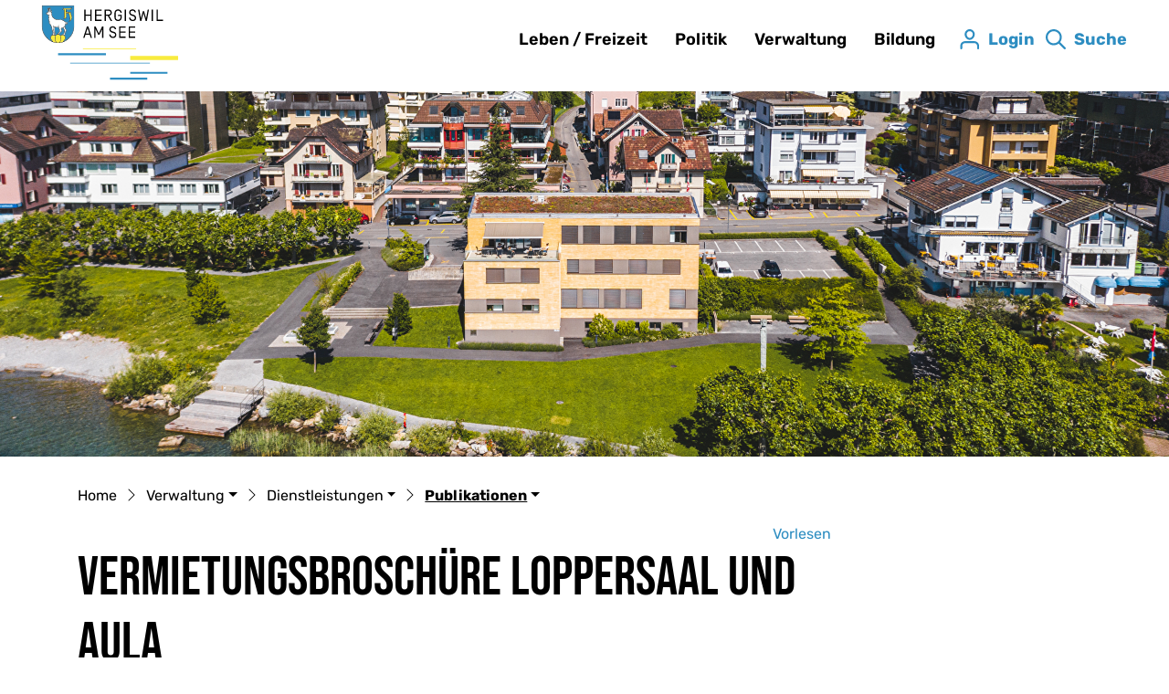

--- FILE ---
content_type: text/html; charset=UTF-8
request_url: https://www.hergiswil.ch/publikationen/272626
body_size: 12322
content:
<!doctype html>

    <html lang="de-CH"> 
<head>
    
    <meta charset="UTF-8"/><meta property="cms:stats-title" content="Verwaltung/Dienstleistungen/Publikationen/Vermietungsbroschüre Loppersaal und Aula">
        <meta property="cms:stats-objtype" content="publikation">                            <meta property="cms:stats-type" content="on">
    <meta property="cms:stats-objid" content="272626">
    <meta property="cms:stats-trackerid"
          content="147">
    <meta property="cms:stats-url" content="https://stats.i-web.ch/statistic.php">

    <meta name="keywords" content="Vermietungsbroschüre, LS.L06.D11, D11, Loppersaal, Aula"/>
            <meta http-equiv="x-ua-compatible" content="ie=edge">
    <meta name="viewport" content="width=device-width, initial-scale=1">

            <title>    Hergiswil - Vermietungsbroschüre Loppersaal und Aula
</title>

            <meta property="og:title" content="Vermietungsbroschüre Loppersaal und Aula" />
<meta property="og:type" content="" />
<meta property="og:url" content="https://www.hergiswil.ch/publikationen/272626" />

                    <link href="/compiled/legacy/css/legacy.9c5facc20eacee6a3099.css" type="text/css" rel="stylesheet"/><link rel="shortcut icon" href="/dist/hergiswil/2021/images/icons/favicon.5921f05742619195735f.ico" />
    <link rel="apple-touch-icon" sizes="180x180" href="/dist/hergiswil/2021/images/icons/apple-touch-icon.7f2866459bb3f4bcfd1b.png">
    <link rel="icon" type="image/png" sizes="32x32" href="/dist/hergiswil/2021/images/icons/favicon-32x32.049b9e9c47cd0aa4edc2.png">
    <link rel="icon" type="image/png" sizes="16x16" href="/dist/hergiswil/2021/images/icons/favicon-16x16.bf1a62f8c834fd494e4d.png">
    <link rel="mask-icon" href="/dist/hergiswil/2021/images/icons/safari-pinned-tab.55ffa198613d966b1578.svg" color="#5bbad5">
    <link href="/dist/hergiswil/2021/css/main.325609b17d422b58a25b.css"
        type="text/css"
        rel="stylesheet" />
        <script type="text/javascript" src="/compiled/legacy/js/legacy.51916f73dcb2b798ddfe.js"></script><script type="text/javascript">window.rsConf = {general: {usePost: true}};</script>
<link rel="stylesheet" href="/assets/styles/app-99aa06d3014798d86001c324468d497f.css">
<script type="importmap">
{
    "imports": {
        "app": "/assets/app-984d9b8fe51b35b653b538b1fef3f048.js",
        "/assets/styles/app.css": "data:application/javascript,"
    }
}
</script>
<link rel="modulepreload" href="/assets/app-984d9b8fe51b35b653b538b1fef3f048.js">
<script type="module">import 'app';</script>
        </head>

    <body data-header-selector=".header-container" data-footer-selector=".footer-container" class="publikation_272626">

            
    
        <div class="icms-a4a-sprunglinks">
    <ul><li>
                <a accesskey="0" title="[ALT + 0]" href="/_rtr/home" class="sr-only sr-only-focusable">zur Startseite</a>
            </li><li>
            <a accesskey="1" title="[ALT + 1]" href="#icms-navbar" class="sr-only sr-only-focusable">Direkt zur Hauptnavigation</a>
        </li>
        <li>
            <a accesskey="2" title="[ALT + 2]" href="#maincontent" class="sr-only sr-only-focusable">Direkt zum Inhalt</a>
        </li>
        <li>
            <a accesskey="3" title="[ALT + 3]" href="/_rtr/suchformular" class="sr-only sr-only-focusable">Direkt zur Suche</a>
        </li>
        <li>
            <a accesskey="4" title="[ALT + 4]" href="/_rtr/index" class="sr-only sr-only-focusable">Direkt zum Stichwortverzeichnis</a>
        </li></ul>
</div>

        
<header id="site-header" class="fixed-top header-container"><div class="header__middle container-fluid">
            <div class="container">
                <div class="row">
                    <div class="col-2">
                        <a href="/" class="navbar-brand">
                                                            <picture>
                                    <source srcset="/dist/hergiswil/2021/images/logo.717cc46fbeb39bd817d8.svg" media="(max-width: 767px)">
                                    <img src="/dist/hergiswil/2021/images/logo.717cc46fbeb39bd817d8.svg" alt="Hergiswil" />
                                </picture>
                                                        <span class="sr-only">Hergiswil</span>
                        </a>
                    </div>
                    
                    <div class="col-7 col-xl-8">
                        <nav class="icms-mainmenu-container navbar-md-collapse mt-md-3">
                            <div id="icms-navbar"
                            data-open-to-current="0"
                            data-elippsis-overflow="1"
                            class="w-100 justify-content-between"
                            data-hamburger-hidden-above="767">
                                <ul id="menu-main-menu" class="order-first">
            <li class="first has-sub menu-item  menu-lebenfreizeit menu-level-1"><a href="/lebenfreizeit">Leben / Freizeit</a><ul class="sub-menu sub-menu-level-2">
            <li class="icms-menu-repeated-title"><a class="menuLevelTitle" href="/lebenfreizeit">
                    Leben / Freizeit
                    </a></li>
                <li class="first has-sub menu-item  menu-aktuelles menu-level-2"><a href="/aktuelles">Aktuelles</a><ul class="sub-menu sub-menu-level-3">
            <li class="icms-menu-repeated-title"><a class="menuLevelTitle" href="/aktuelles">
                    Aktuelles
                    </a></li>
                <li class="first has-sub menu-item  menu-aktuellesinformationen menu-level-3"><a href="/news">News</a><ul class="sub-menu sub-menu-level-4">
            <li class="icms-menu-repeated-title"><a class="menuLevelTitle" href="/news">
                    News
                    </a></li>
                <li class="first last menu-item  menu-vernehmlassungen menu-level-4"><a href="/vernehmlassungen">Vernehmlassungen</a>
        </li>
        </ul>
        </li><li class="menu-item  menu-anlaesseaktuelles menu-level-3"><a href="/anlaesseaktuelles">Anlässe</a>
        </li><li class="menu-item  menu-virtuelledienste menu-level-3"><a href="/virtuelledienste">Abo-Dienste</a>
        </li><li class="menu-item  menu-gemeindemagazin menu-level-3"><a href="/gemeindemagazin">Gemeindemagazin &quot;Hergiswiler&quot;</a>
        </li><li class="menu-item  menu-offenestellen menu-level-3"><a href="/offenestellen">Offene Stellen</a>
        </li><li class="menu-item  menu-energiestadt menu-level-3"><a href="/energiestadt">Energiestadt</a>
        </li><li class="last menu-item  menu-trittsteine menu-level-3"><a href="/trittsteine">Trittsteine</a>
        </li>
        </ul>
        </li><li class="has-sub menu-item  menu-ueberhergiswil menu-level-2"><a href="/ueberhergiswil">Über Hergiswil</a><ul class="sub-menu sub-menu-level-3">
            <li class="icms-menu-repeated-title"><a class="menuLevelTitle" href="/ueberhergiswil">
                    Über Hergiswil
                    </a></li>
                <li class="first menu-item  menu-ueberblickportrait menu-level-3"><a href="/ueberblickportrait">Überblick</a>
        </li><li class="menu-item  menu-ortsplan menu-level-3"><a href="/ortsplan">Ortsplan</a>
        </li><li class="menu-item  menu-geschichtefs menu-level-3"><a href="/geschichtefs">Geschichte</a>
        </li><li class="menu-item  menu-fotoalbum menu-level-3"><a href="/fotoalbum">Fotogalerie</a>
        </li><li class="menu-item  menu-gemeindefilm menu-level-3"><a href="/gemeindefilm">Gemeindefilm</a>
        </li><li class="menu-item  menu-telefonnummern menu-level-3"><a href="/telefonnummern">Wichtige Telefonnummern</a>
        </li><li class="menu-item  menu-defibrillatoren-standorte menu-level-3"><a href="/defibrillatoren-standorte">Defibrillatoren-Standorte</a>
        </li><li class="menu-item  menu-stammgeschlechter menu-level-3"><a href="/stammgeschlechter">Stammgeschlechter</a>
        </li><li class="menu-item  menu-wappen menu-level-3"><a href="/wappen">Wappen</a>
        </li><li class="menu-item  menu-ortsbusmain menu-level-3"><a href="/ortsbusmain">Ortsbus</a>
        </li><li class="menu-item  menu-gemeindeinzahlen menu-level-3"><a href="/gemeindeinzahlen">Zahlen und Fakten</a>
        </li><li class="has-sub menu-item  menu-kirchenrd menu-level-3"><a href="/kirchenrd">Kirchen</a><ul class="sub-menu sub-menu-level-4">
            <li class="icms-menu-repeated-title"><a class="menuLevelTitle" href="/kirchenrd">
                    Kirchen
                    </a></li>
                <li class="first menu-item  menu-kathkirche menu-level-4"><a href="/kathkirche">Röm.-kath. Kirche</a>
        </li><li class="last menu-item  menu-refkirche menu-level-4"><a href="/refkirche">Evang.-ref. Kirche</a>
        </li>
        </ul>
        </li><li class="menu-item  menu-zwyden menu-level-3"><a href="/zwyden">Seniorenzentrum Zwyden</a>
        </li><li class="last menu-item  menu-bootshafen menu-level-3"><a href="/bootshafen">Bootshafen</a>
        </li>
        </ul>
        </li><li class="has-sub menu-item  menu-freizeitkultur menu-level-2"><a href="/freizeitkultur">Freizeit und Kultur</a><ul class="sub-menu sub-menu-level-3">
            <li class="icms-menu-repeated-title"><a class="menuLevelTitle" href="/freizeitkultur">
                    Freizeit und Kultur
                    </a></li>
                <li class="first has-sub menu-item  menu-kulturhergiswil menu-level-3"><a href="/kulturhergiswil">Kultur Hergiswil</a><ul class="sub-menu sub-menu-level-4">
            <li class="icms-menu-repeated-title"><a class="menuLevelTitle" href="/kulturhergiswil">
                    Kultur Hergiswil
                    </a></li>
                <li class="first menu-item  menu-kulturkommission menu-level-4"><a href="/kulturkommission">Kulturkommission</a>
        </li><li class="menu-item  menu-kunstschaffende menu-level-4"><a href="/kunstschaffende">Kunstschaffende in Hergiswil</a>
        </li><li class="menu-item  menu-lokalitaeten menu-level-4"><a href="/lokalitaeten">Lokalitäten</a>
        </li><li class="menu-item  menu-kulturprojekte menu-level-4"><a href="/kulturprojekte">Kulturprojekte</a>
        </li><li class="menu-item  menu-rueckschau menu-level-4"><a href="/rueckschau">Rückschau</a>
        </li><li class="last menu-item  menu-historische-filme menu-level-4"><a href="/historischefilme">Historische Filme</a>
        </li>
        </ul>
        </li><li class="menu-item  menu-freibad menu-level-3"><a href="/freibad">Badi</a>
        </li><li class="menu-item  menu-skiliftlangmattli menu-level-3"><a href="/skiliftlangmattli">Skilift Langmattli</a>
        </li><li class="menu-item  menu-hotels menu-level-3"><a href="/hotels">Hotels</a>
        </li><li class="menu-item  menu-restaurants menu-level-3"><a href="/restaurants">Restaurants</a>
        </li><li class="menu-item  menu-sehenswuerdigkeiten menu-level-3"><a href="/sehenswuerdigkeiten">Sehenswürdigkeiten / Aktivitäten</a>
        </li><li class="menu-item  menu-vereinsliste menu-level-3"><a href="/vereinsliste">Vereine</a>
        </li><li class="menu-item  menu-dorfadvent menu-level-3"><a href="/dorfadvent">Dorfadvent</a>
        </li><li class="last menu-item  menu-nextbike menu-level-3"><a href="/nextbike">Nextbike</a>
        </li>
        </ul>
        </li><li class="last has-sub menu-item  menu-gewerbe menu-level-2"><a href="/gewerbe">Wirtschaft</a><ul class="sub-menu sub-menu-level-3">
            <li class="icms-menu-repeated-title"><a class="menuLevelTitle" href="/gewerbe">
                    Wirtschaft
                    </a></li>
                <li class="first menu-item  menu-firmenverzeichnis menu-level-3"><a href="/firmenverzeichnis">Firmenverzeichnis</a>
        </li><li class="menu-item  menu-wirtschaftsfoerderung menu-level-3"><a href="/wirtschaftsfoerderung">Wirtschaftsförderung</a>
        </li><li class="last menu-item  menu-hergiswilergeschenkegutschein menu-level-3"><a href="/hergiswilergeschenkegutschein">Hergiswiler Geschenkgutschein</a>
        </li>
        </ul>
        </li>
        </ul>
        </li><li class="has-sub menu-item  menu-politik menu-level-1"><a href="/politik">Politik</a><ul class="sub-menu sub-menu-level-2">
            <li class="icms-menu-repeated-title"><a class="menuLevelTitle" href="/politik">
                    Politik
                    </a></li>
                <li class="first menu-item  menu-einleitungpolitik menu-level-2"><a href="/einleitungpolitik">Einleitung</a>
        </li><li class="has-sub menu-item  menu-behoerden menu-level-2"><a href="/behoerden">Behörden</a><ul class="sub-menu sub-menu-level-3">
            <li class="icms-menu-repeated-title"><a class="menuLevelTitle" href="/behoerden">
                    Behörden
                    </a></li>
                <li class="first menu-item  menu-gemeinderat menu-level-3"><a href="/gemeinderat">Gemeinderat</a>
        </li><li class="menu-item  menu-kommissionen menu-level-3"><a href="/kommissionen">Kommissionen</a>
        </li><li class="menu-item  menu-parteien menu-level-3"><a href="/parteien">Parteien</a>
        </li><li class="menu-item  menu-fraktionen menu-level-3"><a href="/fraktionen">Delegierte / Funktionäre</a>
        </li><li class="last menu-item  menu-behoerdenmitglieder menu-level-3"><a href="/behoerdenmitglieder">Personenverzeichnis</a>
        </li>
        </ul>
        </li><li class="has-sub menu-item  menu-abstimmungen menu-level-2"><a href="/abstimmungen">Wahlen und Abstimmungen</a><ul class="sub-menu sub-menu-level-3">
            <li class="icms-menu-repeated-title"><a class="menuLevelTitle" href="/abstimmungen">
                    Wahlen und Abstimmungen
                    </a></li>
                <li class="first menu-item  menu-abstimmungen.vorlagen menu-level-3"><a href="/abstimmungen/vorlagen">Termine / Archiv / Suche</a>
        </li><li class="last menu-item  menu-abstimmungen.polinfos menu-level-3"><a href="/abstimmungen/informationen">Generelle Informationen</a>
        </li>
        </ul>
        </li><li class="menu-item  menu-sitzung menu-level-2"><a href="/sitzung">Gemeindeversammlungen</a>
        </li><li class="last has-sub menu-item  menu-politischeplanung menu-level-2"><a href="/politischeplanung">Politische Planung</a><ul class="sub-menu sub-menu-level-3">
            <li class="icms-menu-repeated-title"><a class="menuLevelTitle" href="/politischeplanung">
                    Politische Planung
                    </a></li>
                <li class="first last menu-item  menu-leitbild menu-level-3"><a href="/leitbild">Leitbilder</a>
        </li>
        </ul>
        </li>
        </ul>
        </li><li class="currentAncestor has-sub menu-item  menu-verwaltung menu-level-1"><a href="/verwaltung">Verwaltung</a><ul class="sub-menu sub-menu-level-2">
            <li class="icms-menu-repeated-title"><a class="menuLevelTitle" href="/verwaltung">
                    Verwaltung
                    </a></li>
                <li class="first menu-item  menu-oeffnungszeiten menu-level-2"><a href="/oeffnungszeiten">Öffnungszeiten</a>
        </li><li class="has-sub menu-item  menu-abteilungen menu-level-2"><a href="/abteilungen">Abteilungen</a><ul class="sub-menu sub-menu-level-3">
            <li class="icms-menu-repeated-title"><a class="menuLevelTitle" href="/abteilungen">
                    Abteilungen
                    </a></li>
                <li class="first menu-item  menu-aemter menu-level-3"><a href="/aemter">Bereiche</a>
        </li><li class="last menu-item  menu-mitarbeitende menu-level-3"><a href="/mitarbeitende">Personenverzeichnis</a>
        </li>
        </ul>
        </li><li class="currentAncestor has-sub menu-item  menu-dienstleistungen menu-level-2"><a href="/dienstleistungen">Dienstleistungen</a><ul class="sub-menu sub-menu-level-3">
            <li class="icms-menu-repeated-title"><a class="menuLevelTitle" href="/dienstleistungen">
                    Dienstleistungen
                    </a></li>
                <li class="first menu-item  menu-online-schalter menu-level-3"><a href="/online-schalter">Online-Dienste</a>
        </li><li class="active menu-item  menu-publikationen menu-level-3"><a href="/publikationen">Publikationen<span class="sr-only">(ausgewählt)</span></a>
        </li><li class="menu-item  menu-reglemente menu-level-3"><a href="/reglemente">Reglemente</a>
        </li><li class="last menu-item  menu-raumreservation menu-level-3"><a href="/raumreservation">Raumreservation</a>
        </li>
        </ul>
        </li><li class="has-sub menu-item  menu-abfall menu-level-2"><a href="/abfall">Abfall</a><ul class="sub-menu sub-menu-level-3">
            <li class="icms-menu-repeated-title"><a class="menuLevelTitle" href="/abfall">
                    Abfall
                    </a></li>
                <li class="first menu-item  menu-abfalldaten menu-level-3"><a href="/abfalldaten">Sammeltage</a>
        </li><li class="menu-item  menu-abfallarten menu-level-3"><a href="/abfallarten">Abfallarten</a>
        </li><li class="menu-item  menu-abfallorte menu-level-3"><a href="/abfallorte">Entsorgungsstellen</a>
        </li><li class="last menu-item  menu-preise menu-level-3"><a href="/preise">Preise</a>
        </li>
        </ul>
        </li><li class="has-sub menu-item  menu-projekte menu-level-2"><a href="/projekte">Projekte</a><ul class="sub-menu sub-menu-level-3">
            <li class="icms-menu-repeated-title"><a class="menuLevelTitle" href="/projekte">
                    Projekte
                    </a></li>
                <li class="first menu-item  menu-projektegeplant menu-level-3"><a href="/projektegeplant">Projekte in Planung</a>
        </li><li class="last menu-item  menu-projekteausfuehrung menu-level-3"><a href="/projekteausfuehrung">Projekte in Ausführung</a>
        </li>
        </ul>
        </li><li class="last has-sub menu-item  menu-steuern menu-level-2"><a href="/steuern">Steuern</a><ul class="sub-menu sub-menu-level-3">
            <li class="icms-menu-repeated-title"><a class="menuLevelTitle" href="/steuern">
                    Steuern
                    </a></li>
                <li class="first menu-item  menu-kantonsundgemeindesteuern menu-level-3"><a href="/kantonsundgemeindesteuern">Kantons- und Gemeindesteuern</a>
        </li><li class="menu-item  menu-steuererklaerung menu-level-3"><a href="/steuererklaerung">Steuererklärung</a>
        </li><li class="menu-item  menu-steuerrechnung menu-level-3"><a href="/steuerrechnung">Steuerrechnungen</a>
        </li><li class="menu-item  menu-allgauskuenfte menu-level-3"><a href="/allgauskuenfte">Allg. Auskünfte</a>
        </li><li class="menu-item  menu-steuerrechner menu-level-3"><a href="/steuerrechner">Steuerrechner</a>
        </li><li class="last menu-item  menu-steuerneasy menu-level-3"><a href="/steuerneasy">Steuern.easy</a>
        </li>
        </ul>
        </li>
        </ul>
        </li><li class="last has-sub menu-item  menu-bildung menu-level-1"><a href="/bildung">Bildung</a><ul class="sub-menu sub-menu-level-2">
            <li class="icms-menu-repeated-title"><a class="menuLevelTitle" href="/bildung">
                    Bildung
                    </a></li>
                <li class="first menu-item  menu-volksschule menu-level-2"><a href="/volksschule">Volksschule</a>
        </li><li class="menu-item  menu-musikschule menu-level-2"><a href="/musikschule">Musikschule</a>
        </li><li class="last menu-item  menu-mittagstisch menu-level-2"><a href="/mittagstisch">Mittagstisch</a>
        </li>
        </ul>
        </li>
        </ul>

                            </div>
                        </nav>
                    </div>
                    
                    <div class="col-3 col-xl-2 d-flex align-items-end flex-column"><ul class="nav__meta navbar-nav d-flex flex-row mt-md-3">                                        
    
    <!-- Button trigger modal // data-target = modalId -->
    <li class="nav-item">
        <button type="button" class="btn btn--modal-trigger" data-toggle="modal" data-target="#login"><svg class="cms-icon cms-icon-user-1" width="100%" height="100%" viewBox="0 0 31 32" fill="none" xmlns="http://www.w3.org/2000/svg">
<path fill-rule="evenodd" clip-rule="evenodd" d="M9.43819 14.1094C11.0002 15.9732 13.0397 17 15.1816 17C17.3236 17 19.3631 15.9732 20.9251 14.1094C22.359 12.3983 23.1816 10.1957 23.1816 8.06727C23.1816 3.61184 19.5999 0 15.1816 0C10.7634 0 7.18164 3.61184 7.18164 8.06727C7.18164 10.1957 8.00432 12.3983 9.43819 14.1094ZM10.2468 8.06727C10.2498 5.32017 12.4574 3.09398 15.1816 3.09091C17.9058 3.09398 20.1135 5.32017 20.1165 8.06727C20.1165 9.45571 19.5439 10.969 18.5839 12.1139C17.6141 13.2693 16.4059 13.9066 15.1816 13.9066C13.9574 13.9066 12.7492 13.2717 11.7793 12.1139C10.8193 10.969 10.2468 9.45633 10.2468 8.06727Z" />
<path d="M28.6141 32C27.7456 32 27.0415 31.3136 27.0415 30.467V26.9515C27.0415 23.9382 25.1192 22.066 22.0249 22.066H8.34339C5.24916 22.066 3.32682 23.9382 3.32682 26.9515V30.467C3.32682 31.3136 2.62275 32 1.75423 32C0.885714 32 0.181641 31.3136 0.181641 30.467V26.9515C0.181641 24.6378 0.96542 22.6517 2.44617 21.2075C3.92692 19.7634 5.96877 19 8.34087 19H22.0224C24.3964 19 26.4345 19.7634 27.9171 21.2075C29.3997 22.6517 30.1816 24.6378 30.1816 26.9515V30.467C30.1816 31.3117 29.4806 31.9973 28.6141 32Z" />
</svg>
 <span class="sr-only">Login</span></button>
    </li>

    
    <!-- Button trigger modal // data-target = modalId -->
    <li class="nav-item">
        <button type="button" class="btn btn--modal-trigger" data-toggle="modal" data-target="#search"><svg class="cms-icon cms-icon-search" width="100%" height="100%" viewBox="0 0 28 28" fill="none" xmlns="http://www.w3.org/2000/svg">
<path fill-rule="evenodd" clip-rule="evenodd" d="M20.0282 18.0548L27.586 25.5986C27.851 25.8614 28 26.2191 28 26.5923C28 26.9655 27.851 27.3232 27.586 27.586C27.3232 27.851 26.9655 28 26.5923 28C26.2191 28 25.8614 27.851 25.5986 27.586L18.0548 20.0282C16.0988 21.5635 13.6833 22.3966 11.1968 22.3935C5.01296 22.3935 0 17.3806 0 11.1968C0 5.01296 5.01296 0 11.1968 0C17.3806 0 22.3935 5.01296 22.3935 11.1968C22.3966 13.6833 21.5635 16.0988 20.0282 18.0548ZM11.1968 2.79919C6.55891 2.79919 2.79919 6.55891 2.79919 11.1968C2.79919 15.8346 6.55891 19.5943 11.1968 19.5943C15.8346 19.5943 19.5943 15.8346 19.5943 11.1968C19.5943 6.55891 15.8346 2.79919 11.1968 2.79919Z"/>
</svg>
 <span class="sr-only">Suche</span></button>
    </li>
                        <li class="nav-item">
                                                            </li><li class="nav-item">

                                <!-- hamburger -->
                                <button id="icms-hamburger"
                                    class="hamburger-one position-relative"
                                    aria-expanded="false"
                                    aria-label="Toggle navigation">
                                    <div class="position-relative">
                                        <span class="line"></span>
                                        <span class="line"></span>
                                        <span class="line"></span>
                                        <span class="line"></span>
                                    </div>
                                    <span class="menu-text">
                                        Menu
                                    </span>
                                </button>
                                
                            </li>
                        </ul>
                    </div>
                </div>
            </div>
        </div>
    </header>
    <!-- modal -->
    <div class="modal fade" id="contact" tabindex="-1" aria-labelledby="modalLabel" aria-hidden="true">
      <div class="modal-dialog modal-dialog--right modal-md">
        <div class="modal-content"><div class="modal-header">
                <h1 class="modal-title h2" id="modalLabel">Kontakt</h1>
                <button type="button" class="close" data-dismiss="modal" aria-label="modal.close">
                  <span aria-hidden="true"><svg enable-background="new 0 0 413.348 413.348" height="512" viewBox="0 0 413.348 413.348"
     width="512" xmlns="http://www.w3.org/2000/svg" class="cms-icon cms-icon-close">
    <path d="m413.348 24.354-24.354-24.354-182.32 182.32-182.32-182.32-24.354 24.354 182.32 182.32-182.32 182.32 24.354 24.354 182.32-182.32 182.32 182.32 24.354-24.354-182.32-182.32z"/>
</svg></span>
                </button>
            </div><!-- /.modal-header --><div class="modal-body">

<div class="partial__modalKontakt ">

    <div class="partial__content row row-cols-1">
        <div class="col-12">
            <div class="row">
                <div class="col-12">
                    <h2 class="h3">Administration communale</h2>
                    <p>
                        Gemeinde Hergiswil<br/>
                        Seestrasse 54<br/>
                        6052 Hergiswil
                    </p>
                    <p><a href="tel:041 632 65 65">041 632 65 65</a><br/><a href="mailto:info@hergiswil.ch">info@hergiswil.ch</a></p>
                </div>
                <div class="col-12">
                    <h2 class="h3">Arrondissement de l'État-Civil</h2>
                    <p>
                        Gemeinde Hergiswil<br/>
                        Seestrasse 54<br/>
                        6052 Hergiswil
                    </p>
                    <p>
                        022 758 03 20/21<br/>
                        <a href="mailto:etatcivil@pregny-chambesy.ch">etatcivil@pregny-chambesy.ch</a>
                    </p>
                </div>
            </div><!-- /.row -->
            <div class="row">
                <div class="col-12">
                    <h2 class="h3">Öffnungszeiten</h2>
                                <p>
                Montag - Freitag<br />
                08.00 - 12.00 Uhr und 13.30 - 16.30 Uhr<br />
                Termin nach Vereinbarung
            </p>
                </div>
            </div>
        </div><!-- /col-12 -->
    </div>
</div>
</div><!-- /.modal-body --></div><!-- /.modal-content -->
      </div><!-- /.modal-dialog -->
    </div><!-- /.modal -->

    
    <!-- modal -->
    <div class="modal fade" id="login" tabindex="-1" aria-labelledby="modalLabel" aria-hidden="true">
      <div class="modal-dialog modal-dialog--right modal-md">
        <div class="modal-content"><div class="modal-header">
                <h1 class="modal-title h2" id="modalLabel">Login</h1>
                <button type="button" class="close" data-dismiss="modal" aria-label="modal.close">
                  <span aria-hidden="true"><svg enable-background="new 0 0 413.348 413.348" height="512" viewBox="0 0 413.348 413.348"
     width="512" xmlns="http://www.w3.org/2000/svg" class="cms-icon cms-icon-close">
    <path d="m413.348 24.354-24.354-24.354-182.32 182.32-182.32-182.32-24.354 24.354 182.32 182.32-182.32 182.32 24.354 24.354 182.32-182.32 182.32 182.32 24.354-24.354-182.32-182.32z"/>
</svg></span>
                </button>
            </div><!-- /.modal-header --><div class="modal-body">

<div class="partial__modalLogin ">

    <div class="partial__content row row-cols-1">
        <div class="col-12" tabindex="-1">
                            <p>Bitte geben Sie Ihre E-Mail-Adresse und Ihr Passwort an.</p>                 <form action="#" method="post">
                    <div class="form-group">
                        <input type="email" class="form-control" placeholder="E-Mail" name="_username" id="inputEmail"/>
                    </div>
                    <div class="form-group">
                        <input type="password" class="form-control" placeholder="Passwort" name="_password" id="inputPassword"/>
                        <small id="passwordHelp" class="form-text text-muted"><a href="/_rtr/profile_reset_password">Passwort vergessen?</a></small>
                    </div>
                    <button type="submit" class="btn btn-primary">Login</button>
                </form>
                <h2 class="h3">Haben Sie noch kein Benutzerkonto?</h2>
                <p>
                    Wenn Sie unsere Online- oder Abo-Dienste nutzen und Anlässe oder andere Inhalte erfassen möchten, benötigen Sie oft ein Benutzerkonto. Es erleichtert Ihnen die Arbeit, und Sie behalten die Übersicht.<br>
                    <a href="/_rtr/profile_create_profile">Benutzerkonto erstellen</a>
                </p>
                    </div>
    </div>
</div>
</div><!-- /.modal-body --></div><!-- /.modal-content -->
      </div><!-- /.modal-dialog -->
    </div><!-- /.modal -->

    
    <!-- modal -->
    <div class="modal fade" id="search" tabindex="-1" aria-labelledby="modalLabel" aria-hidden="true">
      <div class="modal-dialog modal-dialog--right modal-md">
        <div class="modal-content"><div class="modal-header">
                <h1 class="modal-title h2" id="modalLabel">Suche</h1>
                <button type="button" class="close" data-dismiss="modal" aria-label="modal.close">
                  <span aria-hidden="true"><svg enable-background="new 0 0 413.348 413.348" height="512" viewBox="0 0 413.348 413.348"
     width="512" xmlns="http://www.w3.org/2000/svg" class="cms-icon cms-icon-close">
    <path d="m413.348 24.354-24.354-24.354-182.32 182.32-182.32-182.32-24.354 24.354 182.32 182.32-182.32 182.32 24.354 24.354 182.32-182.32 182.32 182.32 24.354-24.354-182.32-182.32z"/>
</svg></span>
                </button>
            </div><!-- /.modal-header --><div class="modal-body"><div class="partial__modalSearch "><div class="partial__content row row-cols-1">                        <div class="col-12" data-webpack-module="quicksearch2"
                 data-search-url="/suchen/quicksearch"
                 data-max-results="7"
                 data-search-input="#searchInputFieldSlider149"
                 data-results-container="#icms-quicksearch-results-container582"
                 data-autocomplete-search-filter='{&quot;entityType&quot;:[&quot;aggThemaContaktnetbereiche&quot;,&quot;aggThemaContaktnetenbereiche&quot;,&quot;aggThemaContaktnetfrbereiche&quot;,&quot;aggThemaContaktnetitbereiche&quot;,&quot;aggThemaLebensthemenbereiche&quot;,&quot;aggThemaThemenbereiche&quot;,&quot;dienst&quot;,&quot;behoerde&quot;,&quot;departement&quot;,&quot;themenbereich&quot;,&quot;amt&quot;,&quot;sekretariat&quot;,&quot;aggschoolwebamteinheit&quot;,&quot;schulhaus&quot;,&quot;kindergarten&quot;]}'> 
                <form role="search" action="/suchen" method="get" id="icms-quicksearch-form434">
                    <div class="input-group">
                        <label class="sr-only" for="searchInputFieldSlider149">Suche</label>
                        <input type="text" class="form-control" placeholder="Suchbegriff eingeben..." id="searchInputFieldSlider149" name="query" value="" autocomplete="off">
                        <div class="input-group-append">
                            <button type="submit" class="btn btn-primary" aria-label="Suche"><svg fill="#ffff" class="cms-icon cms-icon-search" width="100%" height="100%" viewBox="0 0 28 28" fill="none" xmlns="http://www.w3.org/2000/svg">
<path fill-rule="evenodd" clip-rule="evenodd" d="M20.0282 18.0548L27.586 25.5986C27.851 25.8614 28 26.2191 28 26.5923C28 26.9655 27.851 27.3232 27.586 27.586C27.3232 27.851 26.9655 28 26.5923 28C26.2191 28 25.8614 27.851 25.5986 27.586L18.0548 20.0282C16.0988 21.5635 13.6833 22.3966 11.1968 22.3935C5.01296 22.3935 0 17.3806 0 11.1968C0 5.01296 5.01296 0 11.1968 0C17.3806 0 22.3935 5.01296 22.3935 11.1968C22.3966 13.6833 21.5635 16.0988 20.0282 18.0548ZM11.1968 2.79919C6.55891 2.79919 2.79919 6.55891 2.79919 11.1968C2.79919 15.8346 6.55891 19.5943 11.1968 19.5943C15.8346 19.5943 19.5943 15.8346 19.5943 11.1968C19.5943 6.55891 15.8346 2.79919 11.1968 2.79919Z"/>
</svg>
</button>
                        </div>
                    </div>
                </form>

                <div class="icms-quicksearch-results-block" id="icms-quicksearch-results-container582">
                    <!-- Search result line -->
                    <div class="quicksearch-result-item">
                        <p><a href="#link">{title}</a></p>
                    </div>
                    <!-- Search result last line, show more -->
                    <div class="quicksearch-result-more">
                        <p><a href="#linkmore" class="search-show-all">Alle Ergebnisse anzeigen...</a></p>
                    </div>
                    <!-- Search result nothing found -->
                    <div class="quicksearch-no-results">
                        <p>Keine Ergebnisse in der Schnellsuche.
                            <a id="quicksearch-continue-to-search-link-id" href="/_rtr/suchformular">                                 Weiter zur Volltextsuche.
                            </a>
                        </p>
                    </div>
                </div>
            </div></div>
</div></div><!-- /.modal-body --></div><!-- /.modal-content -->
      </div><!-- /.modal-dialog -->
    </div><!-- /.modal -->

        <main role="main">
                                <div class="swimlane__masthead">
                <div class="masthead__layout">
                    <div class="masthead__image">
                        <picture>            <!--[if IE 9]>
            <video style="display: none;"><![endif]-->

            <source media="(min-width: 576px)"  srcset="https://api.i-web.ch/public/guest/getImageString/g275/745d19ee467f1fa6d85b1d15f0ad8f18/1920/600/618a2427712aa/2564/2115"/><source media="(max-width: 575px)"  srcset="https://api.i-web.ch/public/guest/getImageString/g275/bef0c73a9f98f442d22ee5acaa1aea05/600/500/618a2427712aa/2564/2115, https://api.i-web.ch/public/guest/getImageString/g275/1b5df2ea75c9a2f3fb787473adb7f944/1200/500/618a2427712aa/2564/2115 2x"/>            <!--[if IE 9]></video><![endif]-->        <img src="https://api.i-web.ch/public/guest/getImageString/g275/745d19ee467f1fa6d85b1d15f0ad8f18/1920/600/618a2427712aa/2564/2115" alt="" class="img-fluid"/>
        </picture>

                    </div>
                    <div class="masthead__header">
                        <div class="masthead__header__container container">
                            <div>
                                <div class="partial__breadcrumb pt-3">
                                    <nav aria-label="breadcrumb">
                                        <!-- Breadcrumb1 start (default) -->
                                        <ul id="icms-breadcrumbs" class="breadcrumb m-0" itemscope itemtype="http://schema.org/BreadcrumbList"><li class="breadcrumb-item">
                        <a title="Go to Home" href="/_rtr/home">Home</a><meta itemprop="position" content="1"/><span class="separator"></span></li><li class="breadcrumb-item verwaltung" itemprop="itemListElement" itemscope itemtype="http://schema.org/ListItem">
                            <a itemprop="item" data-toggle="dropdown" href="#" role="button" aria-haspopup="true" aria-expanded="false">
                                <span class="nav-dropdown-trigger">Verwaltung</span></a>
                            <meta itemprop="position" content="2"/><span class="separator"></span><div class="dropdown-menu">        <ul>
            
                <li class="">        <a href="/lebenfreizeit">Leben / Freizeit</a>        
    </li>

    
                <li>        <a href="/politik">Politik</a>        
    </li>

    
                <li class="active">        <a href="/verwaltung">Verwaltung</a>        
    </li>

    
                <li class="">        <a href="/bildung">Bildung</a>        
    </li>

    

    </ul>
</div></li><li class="breadcrumb-item dienstleistungen" itemprop="itemListElement" itemscope itemtype="http://schema.org/ListItem">
                            <a itemprop="item" data-toggle="dropdown" href="#" role="button" aria-haspopup="true" aria-expanded="false">
                                <span class="nav-dropdown-trigger">Dienstleistungen</span></a>
                            <meta itemprop="position" content="3"/><span class="separator"></span><div class="dropdown-menu">        <ul>
            
                <li class="">        <a href="/oeffnungszeiten">Öffnungszeiten</a>        
    </li>

    
                <li>        <a href="/abteilungen">Abteilungen</a>        
    </li>

    
                <li class="active">        <a href="/dienstleistungen">Dienstleistungen</a>        
    </li>

    
                <li>        <a href="/abfall">Abfall</a>        
    </li>

    
                <li>        <a href="/projekte">Projekte</a>        
    </li>

    
                <li class="">        <a href="/steuern">Steuern</a>        
    </li>


    </ul>
</div></li><li class="breadcrumb-item active publikationen" itemprop="itemListElement" itemscope itemtype="http://schema.org/ListItem">
                            <a itemprop="item" data-toggle="dropdown" href="#" role="button" aria-haspopup="true" aria-expanded="false">
                                <span class="nav-dropdown-trigger">Publikationen</span></a>
                            <meta itemprop="position" content="4"/><div class="dropdown-menu">        <ul>
            
                <li class="">        <a href="/online-schalter">Online-Dienste</a>        
    </li>

    
                <li class="active">        <span>Publikationen</span>        
    </li>

    
                <li>        <a href="/reglemente">Reglemente</a>        
    </li>

    
                <li class="">        <a href="/raumreservation">Raumreservation</a>        
    </li>


    </ul>
</div></li></ul>
                                        <!-- Breadcrumb1 end (default) -->
                                    </nav>
                                </div>
                                <div class="masthead__header__content pt-3">
                                    





                                    <div class="d-flex justify-content-end">                <div id="readspeaker_button1" class="rs_skip rsbtn rs_preserve">
                        <a rel="nofollow" class="rsbtn_play" accesskey="L"
               title="Um den Text anzuhören, verwenden Sie bitte ReadSpeaker webReader"
               href="//app-eu.readspeaker.com/cgi-bin/rsent?customerid=6577&lang=de_de&amp;readclass=icms-i-speaker&url=https%3A%2F%2Fwww.hergiswil.ch%2Fpublikationen%2F272626">
                <span class="rsbtn_left rsimg rspart"><span class="rsbtn_text"><span>Vorlesen</span></span></span>
                <span class="rsbtn_right rsimg rsplay rspart"></span>
            </a>
        </div></div><h1 class="contentTitle">Vermietungsbroschüre Loppersaal und Aula</h1>
                                </div>
                            </div>
                        </div>
                    </div>
                </div>
            </div>
            <div class="swimlane__maincontent">
                    <div class="container py-md-5">
                        <div class="swimlane__content row"><aside><button id="sidebar__nav__toggler" class="btn btn-outline-primary btn-sm btn-block d-block d-lg-none mb-3" type="button" data-toggle="collapse" data-target="#sidebar__nav" aria-expanded="false" aria-controls="sidebar__nav">Menü anzeigen</button>
<div id="sidebar__nav" class="collapse d-lg-block">
    <nav>
                <h3 class="  ">Verwaltung</h3><ul class="menu_level_1">
                    <li class=" sidebar-item  sidebar-oeffnungszeiten sidebar-level-2"><a href="/oeffnungszeiten" class="dropdown-item">Öffnungszeiten</a>
            </li><li class="sidebar-item  sidebar-abteilungen sidebar-level-2"><a href="/abteilungen" class="dropdown-item">Abteilungen</a>
            </li><li class="activeAncestor sidebar-item  sidebar-dienstleistungen sidebar-level-2"><a href="/dienstleistungen" class="dropdown-item">Dienstleistungen</a><ul class="menu_level_2">
                    <li class=" sidebar-item  sidebar-online-schalter sidebar-level-3"><a href="/online-schalter" class="dropdown-item">Online-Dienste</a>
            </li><li class="active sidebar-item  sidebar-publikationen sidebar-level-3"><a href="/publikationen" class="dropdown-item">Publikationen<span class="sr-only">(ausgewählt)</span></a>
            </li><li class="sidebar-item  sidebar-reglemente sidebar-level-3"><a href="/reglemente" class="dropdown-item">Reglemente</a>
            </li><li class=" sidebar-item  sidebar-raumreservation sidebar-level-3"><a href="/raumreservation" class="dropdown-item">Raumreservation</a>
            </li>
                </ul>
            </li><li class="sidebar-item  sidebar-abfall sidebar-level-2"><a href="/abfall" class="dropdown-item">Abfall</a>
            </li><li class="sidebar-item  sidebar-projekte sidebar-level-2"><a href="/projekte" class="dropdown-item">Projekte</a>
            </li><li class=" sidebar-item  sidebar-steuern sidebar-level-2"><a href="/steuern" class="dropdown-item">Steuern</a>
            </li>
                </ul>
    </nav>
</div></aside><div class="maincontent">
                                <div class="row icms-i-speaker">
                                                                                
                                                                                                                                                                                            <div class="icms-content-col-a">
                <div class="row">        
    <div class="icms-block-container ">
            <div class="icms-desclist-container"><h2>Informationen</h2><dl class="row"><dt class="col-sm-4">Datum</dt><dd class="col-sm-8">6. September 2024</dd><dt class="col-sm-4">Herausgeber/-in</dt><dd class="col-sm-8">Abteilung Liegenschaften</dd></dl>
            </div>
        </div>
</div>
            </div>

    <div class="icms-content-col-a ">
            <div class="row">
                        <div class="icms-global-table-container"><h2>Dokumente</h2><div class="icms-dt-wrapper"><table class="table icms-dt rs_preserve" cellspacing="0" width="100%" id="icmsTable-1008475797"
               data-dt-type="static"
               data-order="[[2, &quot;asc&quot; ], [3, &quot;asc&quot; ]]"
               data-ordering="1"
               data-webpack-module="datatables"
               data-filter-select=""
               data-page-length="20"
               data-page-length-all="Alle"
               data-dom-format=""
               data-paging="1"
               data-disable-paging-info=""
               data-auto-scroll=""
               data-buttons-config="{}"
               data-show-filter-from-item-amount="10"
        ><thead>
                            <tr class="">
                <th class="dtScopeRow">Name</th>
                <th></th>
                <th class="dtHidden"></th>                <th class="dtHidden"></th>
            </tr>
                </thead><tbody>
            <tr>
                        <td><a title="Vermietungsbroschüre Loppersaal und Aula mit Fotos" href="/_doc/5273479" target="_blank">Vermietungsbroschüre Loppersaal und Aula mit Fotos</a> <span class="icms-document-type-and-size"> (PDF, 1.34 MB)</span></td>
                        <td><a title="Vermietungsbroschüre Loppersaal und Aula mit Fotos" href="/_doc/5273479" target="_blank" class="icms-btn icms-btn-primary icms-btn-block cms-download">Download</a></td>
                        <td>0</td>                        <td>Vermietungsbroschüre Loppersaal und Aula mit Fotos</td>
                    </tr>
            </tbody></table>
            </div>
            </div>
        
            </div>
        </div>

    <div class="icms-content-col-a sr-only">
            <div class="row">
                <div class="icms-block-container ">
            <div class="icms-text-container "><h2 class="sr-only">Zugehörige Objekte</h2>
            </div>
        </div>
            </div>
        </div><div class="icms-accordion-container">
            <div id="icms-accordion-1526214242" role="tablist"><div class="card">
                    <div class="card-header" id="icms_h15262142423">
                        <h3 id="card_1526214242-3" class="icms-accordion-title">
                            <a data-toggle="collapse" href="#icms_collapse15262142423" aria-expanded="true"
                               aria-controls="icms_collapse15262142423" role="button" class="">Abteilungen</a>
                        </h3></div>
                    <div id="icms_collapse15262142423" class="collapse show" role="tabpanel" aria-labelledby="icms_h15262142423"
                         data-parent="#icms-accordion-1526214242">
                        <div class="card-body">
                            <div class="icms-dt-wrapper"><table class="table icms-dt rs_preserve" cellspacing="0" width="100%" id="icmsTable-1026208382"
               data-dt-type="static"
               data-order="[[ 0, &quot;asc&quot; ]]"
               data-ordering="1"
               data-webpack-module="datatables"
               data-filter-select=""
               data-page-length="20"
               data-page-length-all="Alle"
               data-dom-format=""
               data-paging="1"
               data-disable-paging-info=""
               data-auto-scroll=""
               data-buttons-config="{}"
               data-show-filter-from-item-amount="10"
        ><thead>
                <tr>
                <th class="dtScopeRow">Name</th>
                <th scope="col">Telefon</th>
                <th scope="col">Kontakt</th>
            </tr>
                </thead><tbody>
            <tr>
                        <td><a href="/_rte/departement/1172" class="icms-link-departement icms-link-int">Liegenschaften</a></td>
                        <td class="icms-static-dt-telefon-output"><a href="tel:0416326560" class="icms-link-telefon">041 632 65 60</a></td>
                        <td class="icms-static-dt-contact-output"><a href="mailto:liegenschaften@hergiswil.ch" class="icms-link-mailto">liegenschaften@hergiswil.ch</a><br></td>
                    </tr>
            </tbody></table>
            </div>
                        </div>
                    </div>
                </div></div>
        </div>

                    
                                                                                                                
                                                                </div></div>
                        </div>
                    </div>
            </div>    </main>

        
<footer id="site-footer" class="footer-container">    <section class="swimlane__footer footer-top container-fluid" >         <div class="container pt-3 py-md-5"><div class="swimlane__content row ">

<div class="partial__footer-top-item  col-12">

    <div class="partial__content row row-cols-1 row-cols-12">
        <div class="container d-print-none">
    <div class="row">
        <div class="col-12">
            <h2>Kontakt</h2>
        </div>
    </div>
    <div class="row">
        <div class="col-lg-5 col-xl-4 footer-col">
            <div class="row">
                <div class="col-12"><h3>Gemeinde Hergiswil</h3></div><!-- /.col -->
                <div class="col-6 col-sm-4 col-lg-6">Seestrasse&nbsp;54<br />
                    Postfach<br />6052&nbsp;Hergiswil</div><!-- /.col -->
                <div class="col-6 col-sm-8 col-lg-6"><a href="tel:041 632 65 65">041 632 65 65</a><br /><a href="mailto:info@hergiswil.ch">info@hergiswil.ch</a></div><!-- /.col -->
            </div>
        </div>
        <div class="col-lg-5 col-xl-4 footer-col">
            <h3>Öffnungszeiten</h3>
                        <p>
                Montag - Freitag<br />
                08.00 - 12.00 Uhr und 13.30 - 16.30 Uhr<br />
                Termin nach Vereinbarung
            </p>
                                                                    </div>
        <div class="col-lg-2 col-xl-4 footer-col">
            <img class="energy" src="/dist/hergiswil/2021/images/energiestadt.f8b4a9fb6c58ccdf8e8d.jpg" alt="Energiestadt" />
        </div>
    </div>
</div>
    </div>
</div>
</div></div>
    </section>
        <section class="swimlane__footer footer-toolbar container-fluid" >         <div class="container pt-3 py-md-5"><div class="swimlane__content row ">

<div class="partial__footer-toolbar-item  col-12">

    <div class="partial__content row row-cols-1 row-cols-12">
        <div class="container d-print-none">
    <div class="row">
        <div class="col-12">
            <h3 class="sr-only">Toolbar</h3>
    <ul class="list-inline">
        <li class="list-inline-item"><a href="/_rtr/impressum">Impressum</a></li>
        <li class="list-inline-item"><a href="/_rtr/datenschutz">Datenschutz</a></li>
    </ul>
        </div>
    </div>
</div>
    </div>
</div>
</div></div>
    </section></footer>

                        <div class="icms-outdated-browser-container" style="display: none;">
            <div class="icms-outdated-browser-text-container">
                <div class="icms-outdated-browser-title">
                    <p>Achtung: Bitte wechseln Sie den Browser</p>
                </div>
                <div class="icms-outdated-browser-body">
                    <p>Sie besuchen unser Webangebot mit einer veralteten Browserversion (z.B. Internet Explorer, veraltete Safari-Version oder andere). Diese Browserversion wird von den Herstellern nicht mehr unterstützt und verursacht Darstellungs- und Sicherheitsprobleme. Bitte wechseln Sie auf einen aktuellen Browser.</p>
                </div>
            </div>
            <div class="icms-outdated-browser-button-container">
                <a class="icms-outdated-browser-okbutton">Verstanden</a>
            </div>
        </div><div class="icms-outdated-browser-no-form-support" style="display: none;">
            <div class="icms-outdated-browser-no-form-support-container">
                <p>Achtung: Bitte wechseln Sie den Browser</p>
                <p>Das von Ihnen aufgerufene Formular lässt sich leider nicht darstellen. Sie verwenden eine veraltete Browserversion (z.B. Internet Explorer, veraltete Safari-Version oder andere). Diese Browserversion wird von den Herstellern nicht mehr unterstützt und verursacht Darstellungs- und Sicherheitsprobleme. Bitte wechseln Sie auf einen aktuellen Browser.</p>
            </div>
        </div>
    
                        <script src="//f1-eu.readspeaker.com/script/6577/webReader/webReader.js?pids=wr&disable=translation"
                type="text/javascript"></script>
        <script type="text/javascript"
            src="/dist/hergiswil/2021/js/main.a76496e5af37a0adbfec.js"></script>
    
                                                        
                        <script src="/compiled/index/js/index.7f5ed5182771d1a41328.js"></script>
    
    
                    <div class="optin-stats"
             style="display: none;">
            <div class="optin-stats-title sr-only">Webstatistik</div>
            <div class="optin-content-box">
                <div class="optin-stats-body">
                    <p>Wir verwenden eine Webstatistik, um herauszufinden, wie wir unser Webangebot für Sie verbessern können. Alle Daten werden anonymisiert und in Rechenzentren in der Schweiz verarbeitet. Mehr Informationen finden Sie unter <a href="/_rtr/datenschutz">“Datenschutz“</a>.</p>
                </div>
                <div class="optin-question-box">
                    <div class="optin-stats-question"><p>Dürfen wir Ihre anonymisierten Daten verwenden?</p></div>
                    <div class="optin-stats-buttons">
                        <a class="optin-stats-yesbutton">Ja</a>
                        <a class="optin-stats-nobutton">Nein</a>
                    </div>
                </div>
            </div>
            <a class="optin-stats-closebutton">&times;</a>
        </div>
    
    </body>

        </html>

    

--- FILE ---
content_type: application/javascript
request_url: https://www.hergiswil.ch/compiled/index/js/3520.9aeddbd45a41d08fce1a.js
body_size: 11237
content:
(self.webpackChunkCMS=self.webpackChunkCMS||[]).push([[3520,4332],{26298:(e,t,a)=>{var n={"./youtube":24266,"./youtube.js":24266};function o(e){var t=l(e);return a(t)}function l(e){if(!a.o(n,e)){var t=new Error("Cannot find module '"+e+"'");throw t.code="MODULE_NOT_FOUND",t}return n[e]}o.keys=function(){return Object.keys(n)},o.resolve=l,e.exports=o,o.id=26298},38863:(e,t,a)=>{var n={"./de":59740,"./de-at":60217,"./de-at.js":60217,"./de-ch":60894,"./de-ch.js":60894,"./de.js":59740,"./en-au":78348,"./en-au.js":78348,"./en-ca":77925,"./en-ca.js":77925,"./en-gb":22243,"./en-gb.js":22243,"./en-ie":46436,"./en-ie.js":46436,"./en-il":47207,"./en-il.js":47207,"./en-in":44175,"./en-in.js":44175,"./en-nz":76319,"./en-nz.js":76319,"./en-sg":31662,"./en-sg.js":31662,"./fr":94470,"./fr-ca":63049,"./fr-ca.js":63049,"./fr-ch":52330,"./fr-ch.js":52330,"./fr.js":94470,"./gom-deva":27884,"./gom-deva.js":27884,"./it":90626,"./it-ch":10150,"./it-ch.js":10150,"./it.js":90626,"moment/locale/af":42786,"moment/locale/af.js":42786,"moment/locale/ar":30867,"moment/locale/ar-dz":14130,"moment/locale/ar-dz.js":14130,"moment/locale/ar-kw":96135,"moment/locale/ar-kw.js":96135,"moment/locale/ar-ly":56440,"moment/locale/ar-ly.js":56440,"moment/locale/ar-ma":47702,"moment/locale/ar-ma.js":47702,"moment/locale/ar-sa":16040,"moment/locale/ar-sa.js":16040,"moment/locale/ar-tn":37100,"moment/locale/ar-tn.js":37100,"moment/locale/ar.js":30867,"moment/locale/az":31083,"moment/locale/az.js":31083,"moment/locale/be":9808,"moment/locale/be.js":9808,"moment/locale/bg":68338,"moment/locale/bg.js":68338,"moment/locale/bm":67438,"moment/locale/bm.js":67438,"moment/locale/bn":8905,"moment/locale/bn-bd":76225,"moment/locale/bn-bd.js":76225,"moment/locale/bn.js":8905,"moment/locale/bo":11560,"moment/locale/bo.js":11560,"moment/locale/br":1278,"moment/locale/br.js":1278,"moment/locale/bs":80622,"moment/locale/bs.js":80622,"moment/locale/ca":2468,"moment/locale/ca.js":2468,"moment/locale/cs":5822,"moment/locale/cs.js":5822,"moment/locale/cv":50877,"moment/locale/cv.js":50877,"moment/locale/cy":47373,"moment/locale/cy.js":47373,"moment/locale/da":24780,"moment/locale/da.js":24780,"moment/locale/de":59740,"moment/locale/de-at":60217,"moment/locale/de-at.js":60217,"moment/locale/de-ch":60894,"moment/locale/de-ch.js":60894,"moment/locale/de.js":59740,"moment/locale/dv":5300,"moment/locale/dv.js":5300,"moment/locale/el":50837,"moment/locale/el.js":50837,"moment/locale/en-au":78348,"moment/locale/en-au.js":78348,"moment/locale/en-ca":77925,"moment/locale/en-ca.js":77925,"moment/locale/en-gb":22243,"moment/locale/en-gb.js":22243,"moment/locale/en-ie":46436,"moment/locale/en-ie.js":46436,"moment/locale/en-il":47207,"moment/locale/en-il.js":47207,"moment/locale/en-in":44175,"moment/locale/en-in.js":44175,"moment/locale/en-nz":76319,"moment/locale/en-nz.js":76319,"moment/locale/en-sg":31662,"moment/locale/en-sg.js":31662,"moment/locale/eo":92915,"moment/locale/eo.js":92915,"moment/locale/es":55655,"moment/locale/es-do":55251,"moment/locale/es-do.js":55251,"moment/locale/es-mx":96112,"moment/locale/es-mx.js":96112,"moment/locale/es-us":71146,"moment/locale/es-us.js":71146,"moment/locale/es.js":55655,"moment/locale/et":5603,"moment/locale/et.js":5603,"moment/locale/eu":77763,"moment/locale/eu.js":77763,"moment/locale/fa":76959,"moment/locale/fa.js":76959,"moment/locale/fi":11897,"moment/locale/fi.js":11897,"moment/locale/fil":42549,"moment/locale/fil.js":42549,"moment/locale/fo":94694,"moment/locale/fo.js":94694,"moment/locale/fr":94470,"moment/locale/fr-ca":63049,"moment/locale/fr-ca.js":63049,"moment/locale/fr-ch":52330,"moment/locale/fr-ch.js":52330,"moment/locale/fr.js":94470,"moment/locale/fy":5044,"moment/locale/fy.js":5044,"moment/locale/ga":29295,"moment/locale/ga.js":29295,"moment/locale/gd":2101,"moment/locale/gd.js":2101,"moment/locale/gl":38794,"moment/locale/gl.js":38794,"moment/locale/gom-deva":27884,"moment/locale/gom-deva.js":27884,"moment/locale/gom-latn":23168,"moment/locale/gom-latn.js":23168,"moment/locale/gu":95349,"moment/locale/gu.js":95349,"moment/locale/he":24206,"moment/locale/he.js":24206,"moment/locale/hi":30094,"moment/locale/hi.js":30094,"moment/locale/hr":30316,"moment/locale/hr.js":30316,"moment/locale/hu":22138,"moment/locale/hu.js":22138,"moment/locale/hy-am":11423,"moment/locale/hy-am.js":11423,"moment/locale/id":29218,"moment/locale/id.js":29218,"moment/locale/is":90135,"moment/locale/is.js":90135,"moment/locale/it":90626,"moment/locale/it-ch":10150,"moment/locale/it-ch.js":10150,"moment/locale/it.js":90626,"moment/locale/ja":39183,"moment/locale/ja.js":39183,"moment/locale/jv":24286,"moment/locale/jv.js":24286,"moment/locale/ka":12105,"moment/locale/ka.js":12105,"moment/locale/kk":47772,"moment/locale/kk.js":47772,"moment/locale/km":18758,"moment/locale/km.js":18758,"moment/locale/kn":79282,"moment/locale/kn.js":79282,"moment/locale/ko":33730,"moment/locale/ko.js":33730,"moment/locale/ku":1408,"moment/locale/ku.js":1408,"moment/locale/ky":33291,"moment/locale/ky.js":33291,"moment/locale/lb":36841,"moment/locale/lb.js":36841,"moment/locale/lo":55466,"moment/locale/lo.js":55466,"moment/locale/lt":57010,"moment/locale/lt.js":57010,"moment/locale/lv":37595,"moment/locale/lv.js":37595,"moment/locale/me":39861,"moment/locale/me.js":39861,"moment/locale/mi":35493,"moment/locale/mi.js":35493,"moment/locale/mk":95966,"moment/locale/mk.js":95966,"moment/locale/ml":87341,"moment/locale/ml.js":87341,"moment/locale/mn":5115,"moment/locale/mn.js":5115,"moment/locale/mr":10370,"moment/locale/mr.js":10370,"moment/locale/ms":9847,"moment/locale/ms-my":41237,"moment/locale/ms-my.js":41237,"moment/locale/ms.js":9847,"moment/locale/mt":72126,"moment/locale/mt.js":72126,"moment/locale/my":56165,"moment/locale/my.js":56165,"moment/locale/nb":64924,"moment/locale/nb.js":64924,"moment/locale/ne":16744,"moment/locale/ne.js":16744,"moment/locale/nl":93901,"moment/locale/nl-be":59814,"moment/locale/nl-be.js":59814,"moment/locale/nl.js":93901,"moment/locale/nn":83877,"moment/locale/nn.js":83877,"moment/locale/oc-lnc":92135,"moment/locale/oc-lnc.js":92135,"moment/locale/pa-in":15858,"moment/locale/pa-in.js":15858,"moment/locale/pl":64495,"moment/locale/pl.js":64495,"moment/locale/pt":89520,"moment/locale/pt-br":57971,"moment/locale/pt-br.js":57971,"moment/locale/pt.js":89520,"moment/locale/ro":96459,"moment/locale/ro.js":96459,"moment/locale/ru":21793,"moment/locale/ru.js":21793,"moment/locale/sd":40950,"moment/locale/sd.js":40950,"moment/locale/se":10490,"moment/locale/se.js":10490,"moment/locale/si":90124,"moment/locale/si.js":90124,"moment/locale/sk":64249,"moment/locale/sk.js":64249,"moment/locale/sl":14985,"moment/locale/sl.js":14985,"moment/locale/sq":51104,"moment/locale/sq.js":51104,"moment/locale/sr":49131,"moment/locale/sr-cyrl":79915,"moment/locale/sr-cyrl.js":79915,"moment/locale/sr.js":49131,"moment/locale/ss":85893,"moment/locale/ss.js":85893,"moment/locale/sv":98760,"moment/locale/sv.js":98760,"moment/locale/sw":91172,"moment/locale/sw.js":91172,"moment/locale/ta":27333,"moment/locale/ta.js":27333,"moment/locale/te":23110,"moment/locale/te.js":23110,"moment/locale/tet":52095,"moment/locale/tet.js":52095,"moment/locale/tg":27321,"moment/locale/tg.js":27321,"moment/locale/th":9041,"moment/locale/th.js":9041,"moment/locale/tk":19005,"moment/locale/tk.js":19005,"moment/locale/tl-ph":75768,"moment/locale/tl-ph.js":75768,"moment/locale/tlh":89444,"moment/locale/tlh.js":89444,"moment/locale/tr":72397,"moment/locale/tr.js":72397,"moment/locale/tzl":28254,"moment/locale/tzl.js":28254,"moment/locale/tzm":51106,"moment/locale/tzm-latn":30699,"moment/locale/tzm-latn.js":30699,"moment/locale/tzm.js":51106,"moment/locale/ug-cn":9288,"moment/locale/ug-cn.js":9288,"moment/locale/uk":67691,"moment/locale/uk.js":67691,"moment/locale/ur":13795,"moment/locale/ur.js":13795,"moment/locale/uz":6791,"moment/locale/uz-latn":60588,"moment/locale/uz-latn.js":60588,"moment/locale/uz.js":6791,"moment/locale/vi":65666,"moment/locale/vi.js":65666,"moment/locale/x-pseudo":14378,"moment/locale/x-pseudo.js":14378,"moment/locale/yo":75805,"moment/locale/yo.js":75805,"moment/locale/zh-cn":83839,"moment/locale/zh-cn.js":83839,"moment/locale/zh-hk":55726,"moment/locale/zh-hk.js":55726,"moment/locale/zh-mo":99807,"moment/locale/zh-mo.js":99807,"moment/locale/zh-tw":74152,"moment/locale/zh-tw.js":74152};function o(e){var t=l(e);return a(t)}function l(e){if(!a.o(n,e)){var t=new Error("Cannot find module '"+e+"'");throw t.code="MODULE_NOT_FOUND",t}return n[e]}o.keys=function(){return Object.keys(n)},o.resolve=l,e.exports=o,o.id=38863},56450:(e,t,a)=>{var n=a(19755);let o={scrollToElem:function(e){let t=n("body[data-header-selector]").data("header-selector"),a=0;t&&n(t)[0]&&(a=n(t).outerHeight(!0)),n(e)&&n("html, body").animate({scrollTop:n(e).offset().top-a},500)}};e.exports=o},3106:(e,t,a)=>{var n=a(19755),o=a(38502),l=a(56450),s=n("html").attr("lang"),i=a(30381),r=!1;function c(e,t){var a=t.columns,o=t.onChange,l=t.changeSelectorId,s=o[n("#"+l).val()];s||(s=o.default),n.each(a,(function(t,a){var n=e.column(a);s.includes(a)?n.visible(!0):n.visible(!1)}))}function m(e,t){var a=e;return"string"==typeof a&&t.length&&(a=t.indexOf(a)),a}function d(e,t){if(t){var a=[(t=t.split(";"))[0],t[1]];e.order(a).draw()}}function u(e,t,a,o,l){n("#"+e).daterangepicker({locale:{format:"DD.MM.YYYY"},singleDatePicker:!0,showDropdowns:!0,startDate:i().add(t,"days").format("DD.MM.YYYY"),minDate:i(a).format("DD.MM.YYYY"),autoUpdateInput:l}),l||(n("#"+e).on("apply.daterangepicker",(function(e,t){n(this).val(t.startDate.format("DD.MM.YYYY"))})),n("#"+e).on("cancel.daterangepicker",(function(e,t){n(this).val("")})))}var h={renderEscape:function(e,t,a,n,l){return o.sanitize(e)},renderThumbnail:function(e,t,a,n,o){return""==a.bildId||null==a.bildId?"":'<img src="'+(l=a.bildId,s=o.thumbnail.path,i=o.thumbnail.width,r=o.thumbnail.height,s.replace("111111",l).replace("222222",i).replace("333333",r)+'" class="')+o.thumbnail.class+'" />';var l,s,i,r},renderDateFilterColumn:function(e,t,a,n,o){return Date.parse(e)},renderSitzungDate:function(e,t,a,n,o){return"sort"===t?a.datumVon+" "+a.zeitVon+" "+a.datumBis+" "+a.zeitBis+" "+a.zeit:i.showDateTimeRange(a.datumVon,a.datumBis,a.zeitVon,a.zeitBis,o.dateFormat,o.timeFormat)+" "+a.zeit},renderAnlassDate:function(e,t,a,n,o){return"sort"===t?a.datumVon+" "+a.zeitVon+" "+a.datumBis+" "+a.zeitBis+" "+a.zeit:'<span class="d-none d-md-block"><span class="text-nowrap">'+i.showDateRange(a.datumVon,a.datumBis,o.dateFormat,"-","<br>")+"</span></span>"+('<span class="d-block d-md-none">'+i.showDateRange(a.datumVon,a.datumBis,o.dateFormat)+"</span>")},renderAnlassDateMultiLine:function(e,t,a,n,o){return"sort"===t?a.datumVon+" "+a.zeitVon+" "+a.datumBis+" "+a.zeitBis+" "+a.zeit:'<span class="d-none d-md-block"><span class="text-nowrap">'+i.showDateTimeRange(a.datumVon,a.datumBis,a.zeitVon,a.zeitBis,o.dateFormat,o.timeFormat,"-","<br>")+"</span>"+(""!==a.zeit?"<br>"+a.zeit:"")+"</span>"+('<span class="d-block d-md-none">'+i.showDateTimeRange(a.datumVon,a.datumBis,a.zeitVon,a.zeitBis,o.dateFormat,o.timeFormat)+" "+a.zeit+"</span>")},renderDate:function(e,t,a,n,l){return"sort"===t?o.sanitize(e):i.showDate(e,l.dateFormat)},renderDateTime:function(e,t,a,n,l){return"sort"===t?o.sanitize(e):i.showDateTime(e.split(" ")[0],e.split(" ")[1],l.dateFormat,l.timeFormat)},renderConcatNameVorname:function(e,t,a,n,o){return a.name+" "+a.vorname},renderUmfrageStatus:function(e,t,a,n,o){var l=o.additionalPrefs,s=(new Date).toISOString().slice(0,10).replace(new RegExp("-","g"),"");return a.endDatum.replace(new RegExp("-","g"),"")>=s?l.open:l.closed},renderAnlassIcon:function(e,t,a,n,o){return'<div class="icms-icon-kategorie icms-icon-kategorie-'+e+'"></div>'},renderDateTimeRange:function(e,t,a,n,o){return"sort"===t?a.datumVon+a.datumBis:i.showDateTimeRange(a.datumVon,a.datumBis,a.zeitVon,a.zeitBis,o.dateFormat,o.timeFormat,"-")+" "+a.zeit},renderGeschichteDatum:function(e,t,a,n,o){if("sort"===t)return a.datumVon+a.datumBis;var l=p(a.datumVon,a.useDatumVon,a.datumVonBc,a.datumVonBc,a.datumBisBc,a.datumVonText,o.dateFormat,o.dateFormatMonthYear),s=p(a.datumBis,a.useDatumBis,a.datumBisBc,a.datumVonBc,a.datumBisBc,a.datumBisText,o.dateFormat,o.dateFormatMonthYear);return l+(""!==s?" - "+s:"")},renderKeyIdMap:function(e,t,a,n,o){return o.keyIdMap[e]||e},renderImmo:function(e,t,a,n,o){var l='<div class="row">';return l+='<div class="col-sm-12"><a href="'+o.immopoolUrl.replace("_ID_",a.id)+'">'+a.object.titel+"</a></div>",l+="</div>",l+='<div class="row">',l+='<div class="col-sm-6">',l+=function(e,t){var a=[],n=[];e.object.strasse&&a.push(e.object.strasse);e.object.nr&&a.push(e.object.nr);e.object.plz&&n.push(e.object.plz);e.object.ort&&n.push(e.object.ort);return a=a.join(" ",a),n=n.join(" ",n),(a=[a,n]).join("<br>",a)}(a)+"<br>",l+=function(e,t){if(e.object.verfuegbarAb){return i(e.object.verfuegbarAb)<i()?t.keyIdMap.verfuegbarab+": "+t.keyIdMap.ab_sofort:t.keyIdMap.verfuegbarab+": "+i.showDate(e.object.verfuegbarAb,t.dateFormat)}return t.keyIdMap.verfuegbarab+": "+t.keyIdMap.nach_vereinbarung}(a,o)+"<br>",l+="</div>",l+='<div class="col-sm-6">',l+=function(e,t){if(e.object.category)return t.keyIdMap.objektart+": "+t.keyIdMap[e.object.category]+" ("+t.keyIdMap[e.object.type]+")";return""}(a,o)+"<br>",l+=function(e,t){if(0!==e.object.zimmer)return t.keyIdMap.zimmer+": "+e.object.zimmer;return""}(a,o)+"<br>",l+=function(e,t){var a=[];e.object.nettoWohnflaeche&&a.push(t.keyIdMap.nettoWohnflaeche+": "+e.object.nettoWohnflaeche+"m<sup>2</sup>");e.object.nutzflaeche&&a.push(t.keyIdMap.nutzflaeche+": "+e.object.nutzflaeche+"m<sup>2</sup>");e.object.grundstueckflaeche&&a.push(t.keyIdMap.grundstueckflaeche+": "+e.object.grundstueckflaeche+"m<sup>2</sup>");return a.join("<br>")}(a,o)+"<br>",l+=function(e,t){if(e.object.miete<0)return t.keyIdMap.preis+": "+t.keyIdMap.auf_anfrage;if(0===e.object.miete)return t.keyIdMap.preis+": "+t.keyIdMap.keine;var a={};-1!==["CHF","Fr."].indexOf(e.object.waehrung)&&(a.currency="CHF");return t.keyIdMap.preis+": "+e.object.waehrung+" "+e.object.miete.toLocaleString("de-CH",a)}(a,o),l+="</div>",l+="</div>"},renderImmoPic:function(e,t,a,n,o){var l,s,i,r="",c='<div style="width:auto;display:inline-block;">',m="</div>";return a.media&&"picture"===a.media.type&&(r=a.media.url?c+'<img src="'+a.media.url+'" style="width:'+o.thumbnail.width+'px;height:auto;" />'+m:c+'<img src="'+(l=a.media.realfilename,s=o.thumbnail.path,i=o.thumbnail.width,s.replace("333333",i).replace("8000",0).replace("222222",l)+'" class="')+o.thumbnail.class+'" />'+m),r},renderKeywords:function(e,t,a,n,o){return a.keywords.join().trim()}};var f={linkToDetailEntity:function(e,t,a,n,l,s,i,r){if("sort"===t)return o.sanitize(e);var c=""!=r?a[r]:a.id,m="_ENTITY_"===i?a.entityType:i;return'<a href="'+s.replace("_ID_",c).replace("_ENTITY_",m)+'">'+o.sanitize(e)+"</a>"},linkToDetailEntityWithBlank:function(e,t,a,n,l,s,i,r){if("sort"===t)return o.sanitize(e);var c=""!=r?a[r]:a.id,m="_ENTITY_"===i?a.entityType:i;return'<a target="_blank" href="'+s.replace("_ID_",c).replace("_ENTITY_",m)+'">'+o.sanitize(e)+"</a>"},renderLinkPersonTaetigIn:function(e,t,a,n,o,l,s,i){if("sort"===t)return a.taetigInNamen;var r=null!=a.taetigInNamen?a.taetigInNamen.split("|::|"):"",c=null!=a.taetigInIds?a.taetigInIds.split("|::|"):"",m="";if(r.length>0)for(var d=0;d<r.length;d++)m=m+'<a href="'+l.replace("_ID_",c[d]).replace("_ENTITY_",a.taetigInEntityType)+'">'+r[d]+"</a>",d<r.length-1&&(m+=",<br>");return m},renderLinkKlasseHauptlehrperson:function(e,t,a,n,o,l,s,i){if("sort"===t)return a.verantwortlichPersonenNamen;var r=null!=a.verantwortlichPersonenNamen?a.verantwortlichPersonenNamen.split("|::|"):"",c=null!=a.verantwortlichPersonenIds?a.verantwortlichPersonenIds.split("|::|"):"",m="";if(r.length>0)for(var d=0;d<r.length;d++)m=m+'<a href="'+l.replace("_ID_",c[d]).replace("_ENTITY_",a.verantwortlichPersonenEntityType)+'">'+r[d]+"</a>",d<r.length-1&&(m+=", ");return m},renderLinkSchulkreis:function(e,t,a,n,o,l,s,i){return"sort"===t?e:0!==e&&""!==a.schulkreisName?'<a href="'+l.replace("_ID_",e).replace("_ENTITY_","amt")+'">'+a.schulkreisName+"</a>":""},linkToExternalResourceWithHomepage:function(e,t,a,n,l){if("sort"===t)return o.sanitize(e);var s="";return e&&""!==e||(e=a.homepage),a.homepage&&""!==a.homepage&&(-1===a.homepage.indexOf("://")&&(a.homepage="http://"+a.homepage),s='<a target="_blank" href="'+a.homepage+'">'+o.sanitize(e)+"</a>"),s},linktToTelefon:function(e,t,a,n,l){if("sort"===t)return o.sanitize(e);if(e){var s=e.replace(/-/g,"");return s=s.replace(/\+/g,""),!(!e||""===e)&&s.split(" ").join("").match(/^[0-9]+$/)?'<a class="icms-dt-telefon-output" href="tel:'+e.split(" ").join("")+'">'+o.sanitize(e)+"</a>":o.sanitize(e)}return""},linkToEmail:function(e,t,a,n,l){return"sort"===t?o.sanitize(e):e&&""!==e?'<a href="mailto:'+o.sanitize(e)+'">'+o.sanitize(e)+"</a>":""},linkToPublikationDetail:function(e,t,a,n,o,l,s){return"sort"===t?a.name:1==a.overviewPage?'<a href="'+l.replace("_ID_",a.id).replace("_ENTITY_",s)+'">'+a.name+"</a>":a.name},linktToOrganisationName:function(e,t,a,n,l,s,i,r){return"sort"===t?e:0!=a.organisationId?'<a href="'+s.replace("_ID_",a.organisationId).replace("_ENTITY_","organisation")+'">'+o.sanitize(e)+"</a>":""}};function p(e,t,a,n,o,l,s,r){var c="";switch(t){case 1:c=i.showDate(e,s);break;case 2:c=i.showDate(e,r);break;case 3:c=i.showDate(e,"YYYY");break;case 4:c=l}return""!==c?c+(n||o?a?" v. Chr.":" n. Chr.":""):""}t.initDatatables=function(){a(46931),a(87746),a(80123),a(78336),a(486),a(49500)},t.loadDatatables=function(e){var t=a(78060)("./"+s+".json"),o=a(4597);o.templates||(o.templates=[]);var p={};n('script[type="text/x-handlebars-template"]').each((function(){o.templates[this.id]=o.compile(n(this).html().replace(/%7B%7B/g,"{{").replace(/%7D%7D/g,"}}"))})),n('table[data-webpack-module="datatables"]',e).each((function(e){var g=n(this).data("dt-type"),v=n(this).data("page-length")||15,b=[[v,v+10,v+20,-1],[v,v+10,v+20,n(this).data("page-length-all")]],j=n(this).data("show-page-length")||!1,w=n(this).data("paging-type")||"simple_numbers",T=n(this).data("search-label")||t.searchFilterPlaceholder,y=new URLSearchParams(window.location.search).get("dtFilterText")||"",k=n(this).data("dom-toolbar-selector")||"",D=n(this).data("sort-selector")||!1,S=n(this).data("ordering")||!0,_=n(this).data("paging")||!0,I=n(this).data("buttons-config")||{},z=n(this).data("click-path")||"",x=n(this).data("search-form-id")||"",F=n(this).data("dom-format")||"<'row'<'icms-dt-filter floating-label-form-group'f>><'row'<'col-sm-12'tr>><'row'<'icms-dt-information'i><'icms-dt-pagination'p>>";j&&(F="<'row'<'icms-dt-header'<'icms-dt-filter floating-label-form-group'f><'icms-dt-length'l>>><'row'<'col-sm-12'tr>><'row'<'icms-dt-information'i><'icms-dt-pagination'p>>");var N=n(this).data("category-filter-enabled")||!1,E=n(this).data("category-filter-id"),M=n(this).data("category-filter-column-id"),C=n(this).data("datepicker-filter-enabled")||!1,P=n(this).data("datepicker-min-filter-id"),R=n(this).data("datepicker-max-filter-id"),L=n(this).data("datepicker-min-column-id"),A=n(this).data("datepicker-max-column-id"),O=n(this).data("datepicker-format"),V=n(this).data("datepicker-days-from-today")||0,Y=n(this).data("datepicker-minimum-date"),B=n(this).data("datepicker-auto-update")||!1,W=n(this).data("filter-select")||"",H=n(this).data("update-address-bar")||[],U=!0;!1===n(this).data("is-update-address-bar")&&(U=!1),H.includes("dtFilterText")||H.push("dtFilterText");var q=new URLSearchParams(window.location.search);U||(H=[]);var J=n(this).data("entity-type")||"",$=n(this).data("entity-id-property")||"",X=n(this).data("key-id-map")||{},Z=n(this).data("immopool-url")||"",K=n(this).data("show-filter-from-item-amount")||0,G=n(this).data("disable-filter")||!1,Q=n(this).data("disable-paging-info")||!1,ee=n(this).data("entities")||{},te=n(this).attr("id"),ae=n(this).data("auto-scroll")||{pageSize:0,change:0,dataSize:0},ne=function(e){var t=Object.keys(sessionStorage),a=!1;return n.each(t,(function(t,n){n.startsWith("DataTables_"+e)&&(a=!0)})),a}(te),oe={dateFormat:n(this).data("date-format")||"",dateFormatMonthYear:n(this).data("date-month-year")||"",timeFormat:n(this).data("time-format")||"",thumbnail:{path:n(this).data("thumbnails-path")||"",width:n(this).data("thumbnails-width")||"",height:n(this).data("thumbnails-height")||"",class:n(this).data("thumbnails-class")||""},keyIdMap:X,immopoolUrl:Z},le=n(this).data("order")||[[0,"asc"]];p[te]=[];var se=n(this).data("initial-order")||"",ie=n(this).data("initial-order-direction")||"desc",re=0;n("#"+te+" th").each((function(e){var t=n(this).attr("data-data");p[te].push(t),t===se&&(re=e)})),""!==se&&(le=[[re,ie]]);var ce={"Accept-Language":s};W&&n.fn.dataTableExt.afnFiltering.push((function(e,t,a){var o=!0,l=e.nTable.id;return W.ranges&&(o=function(e,t){var a=!0;return n.each(e,(function(e,o){var l,s=parseFloat(n("#"+o.min).val()),i=parseFloat(n("#"+o.max).val());if(o.column instanceof Array){var r=!1;n.each(o.column,(function(e,a){l=t[a]||0,r=r||isNaN(s)&&isNaN(i)||isNaN(s)&&l<=i||s<=l&&isNaN(i)||s<=l&&l<=i})),a=a&&r}else l=t[o.column]||0,a=a&&(isNaN(s)&&isNaN(i)||isNaN(s)&&l<=i||s<=l&&isNaN(i)||s<=l&&l<=i)})),a}(W.ranges,t)),W.dateRanges&&(o=o&&function(e,t,a){var o=!0;return n.each(e,(function(e,l){var s=n("#"+l.from).val()||"0000-00-00",r=i(s,l.fieldFormat),c=n("#"+l.until).val()||"0000-00-00",d=i(c,l.fieldFormat),u=m(l.column,a),h=t[u]||"0000-00-00",f=i(h);f.isValid()&&r.isValid()&&(o=o&&f.isSameOrAfter(r,"day")),f.isValid()&&d.isValid()&&(o=o&&f.isSameOrBefore(d,"day"))})),o}(W.dateRanges,t,p[l])),W.dateValidFrom&&(o=o&&function(e,t){var a=i(n("#"+e.field).val(),"DD.MM.YYYY"),o=i(t[e.column]);return!a.isValid()||o<=a}(W.dateValidFrom,t)),W.individuals&&(o=o&&function(e,t,a){var o=!0;return n.each(e,(function(e,l){var s=n("#"+l.field).val();"exactMatch"in l&&l.exactMatch&&s&&(s="^"+s+"$"),"exactMatchMulti"in l&&l.exactMatchMulti&&s&&(s="(^|,)"+s+"(,|$)");var i,r=new RegExp(s,"gi"),c=m(l.column,a);if(c instanceof Array){var d=!1;n.each(c,(function(e,a){i=t[a],d=d||""===s||null!==i.match(r)})),o=o&&d}else i=t[c]||"",o=o&&(""===s||null!==i.match(r))})),o}(W.individuals,t,p[l])),W.individualsSplit&&(o=o&&function(e,t,a){var o=!0;return e.forEach((function(e){var l=n("#"+e.field).val();l=l.split(",");var s=m(e.column,a),i=t[s]||"",r=!1;l.forEach((function(t){"exactMatch"in e&&e.exactMatch&&t&&(t="^"+t+"$");var a=new RegExp(t,"gi");null!==i.match(a)&&(r=!0)})),o=o&&r})),o}(W.individualsSplit,t,p[l])),W.compareColumnsFrom&&W.tableId===l&&(o=o&&function(e,t){var a=!0,o=i().startOf("day");return n.each(e,(function(e,l){var s=n("#"+l.field).val(),r=t[l.column]||"",c=i(r,"DD.MM.YYYY");switch(s){case"active":a=a&&(""===r||c.isValid()&&o<=c);break;case"inactive":a=a&&c.isValid()&&c<o}})),a}(W.compareColumnsFrom,t)),W.dateEqualLessThan&&(o=o&&function(e,t,a){var o=!0;return n.each(e,(function(e,l){var s=n("#"+l.field).val()||"9999-12-31",r=i(s,l.fieldFormat),c=m(l.column,a),d=t[c]||"9999-12-31",u=i(d);u.isValid()&&r.isValid()&&(o=o&&u.isSameOrBefore(r))})),o}(W.dateEqualLessThan,t,p[l])),W.dateEqualGreaterThan&&(o=o&&function(e,t,a){var o=!0;return n.each(e,(function(e,l){var s=n("#"+l.field).val()||"0000-00-00",r=i(s,l.fieldFormat),c=m(l.column,a),d=t[c]||"0000-00-00",u=i(d);u.isValid()&&r.isValid()&&(o=o&&u.isSameOrAfter(r))})),o}(W.dateEqualGreaterThan,t,p[l])),W.multipleChecked&&(o=o&&function(e,t,a){var o=!0;return n.each(e,(function(e,l){var s=[];if(n.each(n("input[id^="+l.field+"]:checked"),(function(){s.push(n(this).val())})),s.length){var i=m(l.column,a),r=t[i]||"";r=l.split?r.split(l.split):[r];var c=!1;n.each(r,(function(e,t){c=c||s.includes(t)})),o=o&&c}})),o}(W.multipleChecked,t,p[l])),W.select2&&(o=o&&function(e,t,a){var o=!0;return n.each(e,(function(e,l){var s=n("#"+l.field);if(s.length){var i=s.val();if(i.length){var r=m(l.column,a),c=t[r]||"";c=l.split?c.split(l.split):[c];var d=!1;n.each(c,(function(e,t){d=d||i.includes(t)})),o=o&&d}}})),o}(W.select2,t,p[l])),o}));try{if("static"==g)!function(e,t){var o=Object.getOwnPropertyNames(t);if(o.length>0){var l={buttons:[]};o.forEach((function(e){if(["copy","csv","excel","pdf","copyHtml5","csvHtml5","excelHtml5","pdfHtml5"].includes(e)&&a(85253),["pdf","pdfHtml5"].includes(e)){var n=a(36727),o=a(47920);n.vfs=o.pdfMake.vfs}["excel","excelHtml5"].includes(e)&&(window.JSZip=a(55733)),t[e].extend=e,t[e].className="icms-btn icms-btn-secondary",l.buttons.push(t[e])})),new n.fn.dataTable.Buttons(e,l),e.buttons().container().appendTo(e.table().container())}}(de=n(this).DataTable({stateSave:!0,stateDuration:-1,ordering:S,order:le,paging:_,responsive:!0,dom:F,classes:{sFilterInput:"form-control",sLengthSelect:"form-control custom-select"},language:t,fnDrawCallback:function(e){e._iDisplayLength>=e.fnRecordsDisplay()&&""===e.oPreviousSearch.sSearch&&(n(e.nTableWrapper).find(".icms-dt-pagination").hide(),n(e.nTableWrapper).find(".icms-dt-information").hide())},initComplete:function(e,t){if(n(e.nTableWrapper).find(".icms-dt-filter label").addClass("has-float-label").append("<span>"+T+"</span>"),1==e.fnRecordsDisplay()){for(var a=e.aoColumns.length,o=0;o<a;o++)e.aoColumns[o].bSortable=!1;n(e.nTableWrapper).find('[class^="sorting"]').removeClass((function(e,t){return(t.match(/^sorting(.*)/g)||[]).join(" ")}))}(G||K>e.fnRecordsDisplay()&&""===e.oPreviousSearch.sSearch)&&(n(e.nTableWrapper).find(".icms-dt-header").hide(),n(e.nTableWrapper).find(".icms-dt-filter").hide()),Q&&(n(e.nTableWrapper).find(".icms-dt-pagination").hide(),n(e.nTableWrapper).find(".icms-dt-information").hide())},columnDefs:[{targets:"dtScopeRow",createdCell:function(e,t,a,n,o){const l=document.createElement("th");l.innerHTML=e.innerHTML,l.className=[e.className,"icms-datatable-col-dtScopeRow"].join(" ").trim(),l.setAttribute("scope","row"),e.parentNode.replaceChild(l,e)}},{targets:"dtNoSort",orderable:!1},{targets:"dtHidden",visible:!1}]}),I);else if("dynamic"==g){var me={stateSave:!0,stateDuration:-1,language:t,responsive:!0,deferRender:!0,ordering:!0,order:le,classes:{sFilterInput:"form-control",sLengthSelect:"form-control custom-select"},pageLength:v,fnServerData:function(e,t,a,o){o.jqXHR=n.ajax({url:o.ajax,success:function(e){o.json=e,a(e),(G||K>o.fnRecordsDisplay()&&""===o.oPreviousSearch.sSearch)&&(n(o.nTableWrapper).find(".icms-dt-header").hide(),n(o.nTableWrapper).find(".icms-dt-filter").hide()),(Q||o._iDisplayLength>=o.fnRecordsDisplay()&&""===o.oPreviousSearch.sSearch)&&(n(o.nTableWrapper).find(".icms-dt-pagination").hide(),n(o.nTableWrapper).find(".icms-dt-information").hide())},dataType:"json",cache:!1,type:o.sServerMethod,error:function(e,t,a){},headers:ce})},initComplete:function(e,t){if(n(e.nTableWrapper).find(".icms-dt-filter label").addClass("has-float-label").append("<span>"+T+"</span>"),1==e.fnRecordsDisplay()){for(var a=e.aoColumns.length,o=0;o<a;o++)e.aoColumns[o].bSortable=!1;n(e.nTableWrapper).find('[class^="sorting"]').removeClass((function(e,t){return(t.match(/^sorting(.*)/g)||[]).join(" ")}))}},dom:F,columnDefs:[{targets:"dtNoSort",orderable:!1},{targets:"dtHidden",visible:!1},{targets:"dtNoAutoWidth",autoWidth:!1},{targets:"dtNoWrap",className:"icms-dynamic-datatable-nowrap"},{targets:"_all",render:function(e,t,a,l){var s=n(de.column(l.col).header()).data("render"),i=n(de.column(l.col).header()).data("render-additional-prefs"),r=n(de.column(l.col).header()).data("link"),c=e,m=n(de.column(l.col).header()).data("template");return m&&(c=o.templates[m](a)),i&&(oe.additionalPrefs=i),s&&(c=h[s](e,t,a,l,oe)),r&&(c=f[r](c,t,a,l,oe,z,J,$)),r||s||m||(c=h.renderEscape(e,t,a,l,oe)),c}}]};j&&(me.lengthMenu=b);var de=n(this).DataTable(me)}else if("localdynamic"==g){var ue=[],he=ee.data||[];me={stateSave:!0,stateLoadParams:function(e,t){t.search.search=y},stateDuration:-1,language:t,responsive:!0,deferRender:!0,orderClasses:!0,ordering:!0,order:le,searching:!0,search:{search:y},autoWidth:!0,pagingType:w,classes:{sFilterInput:"form-control",sLengthSelect:"form-control custom-select"},data:he,pageLength:v,fnServerData:function(e,t,a,o){ee.data||(o.jqXHR=n.ajax({url:o.ajax,success:function(e){a(ee=e)},dataType:"json",type:o.sServerMethod,headers:ce}))},drawCallback:function(e){var t=this.api();if(0===t.rows({page:"current"}).data().length){var a=n(this).find("td.dataTables_empty");a&&a.parent().addClass("dataTables_empty")}H.length&&(n.each(H,(function(e,a){if(a instanceof Object){if("checkbox"===a.fieldType){var o=[],l=[];n.each(n("input[id^="+a.field+"]:checked"),(function(){o.push(n(this).val())})),n.each(n("input[id^="+a.field+"]:not(:checked)"),(function(){l.push(n(this).val())})),(o=o.filter((function(e){return!l.includes(e)}))).length?q.set(a.addressField,JSON.stringify(o)):q.delete(a.addressField)}else if("select2"===a.fieldType){var s=n("#"+a.field);if(s.length)(o=s.val()).length?q.set(a.addressField,JSON.stringify(o)):q.delete(a.addressField)}}else if("dtFilterText"===a){void 0!==(i=t.search())&&i.length>0?q.set(a,t.search()):q.delete(a)}else{var i;void 0!==(i=n("#"+a).val())&&i.length>0?q.set(a,i):q.delete(a)}})),0===q.toString().length?window.history.replaceState({},null,location.pathname):window.history.replaceState({},null,"?"+q.toString()))},initComplete:function(t,a){if(n(t.nTableWrapper).find(".icms-dt-filter label").addClass("has-float-label").append("<span>"+T+"</span>"),1==t.fnRecordsDisplay()){for(var o=t.aoColumns.length,l=0;l<o;l++)t.aoColumns[l].bSortable=!1;n(t.nTableWrapper).find('[class^="sorting"]').removeClass((function(e,t){return(t.match(/^sorting(.*)/g)||[]).join(" ")}))}if((G||K>ee.data.length&&""===t.oPreviousSearch.sSearch)&&(n(t.nTableWrapper).find(".icms-dt-header").hide(),n(t.nTableWrapper).find(".icms-dt-filter").hide()),(Q||t._iDisplayLength>=ee.data.length&&""===t.oPreviousSearch.sSearch)&&(n(t.nTableWrapper).find(".icms-dt-pagination").hide(),n(t.nTableWrapper).find(".icms-dt-information").hide()),ue=function(e,t,a,o,l){var s=[],i=a.replace(/\d+$/,""),c="DataTables_"+e+"_emptyColumns_"+i,m=sessionStorage.getItem(c),d=l.oInstance.api(),u=!1;m?JSON.stringify(t)!==m&&(u=!0):o&&(u=!0);sessionStorage.setItem(c,JSON.stringify(t)),u&&(d.state.clear(),r=!0,t=[]);t.length&&n.each(l.aoColumns,(function(e,a){-1!==t.indexOf(a.data)&&s.push(e)}));return s}(e,ee.emptyColumns,te,ne,t),ue.length){var s=t.oInstance.api();s.columns(ue).visible(!1,!1),s.columns.adjust().draw(!1)}},dom:F,columnDefs:[{targets:"dtScopeRow",createdCell:function(e,t,a,o,l){var s=n(n(this).dataTable().api().column(l).header()).data("data");const i=document.createElement("th");i.innerHTML=e.innerHTML,i.className=[e.className,"icms-datatable-col-"+s].join(" ").trim(),i.setAttribute("scope","row"),e.parentNode.replaceChild(i,e)}},{targets:"dtNoSort",orderable:!1},{targets:"dtHidden",visible:!1},{targets:"dtNoAutoWidth",autoWidth:!1},{targets:"dtNoWrap",className:"icms-dynamic-datatable-nowrap"},{targets:"_all",createdCell:function(e,t,a,o,l){var s=n(n(this).dataTable().api().column(l).header()).data("data");n(e).addClass("icms-datatable-col-"+s)},render:function(e,t,a,o){if("sort"===t||"type"===t){var l=e,s=o.settings.oInstance.api(),i=n(s.column(o.col).header()).data("data")+"-sort";return null!=a[i]&&(l=a[i]),l}return e}}]};j&&(me.lengthMenu=b);de=n(this).DataTable(me)}if(window.$)n(this).parents(".collapse").each((function(){window.$("#"+te).on("shown.bs.collapse",(function(){de.columns.adjust().draw()}))})),n(this).parents(".tab-pane")&&window.$('a[data-toggle="tab"].nav-link').on("shown.bs.tab",(function(){de.columns.adjust().draw()}));else{var fe=this;n(window).on("load",(function(){window.addEventListener("cms7.datatables.redraw",(function(e){n(fe).parents(".collapse")&&n(e.detail.source.target).attr("id")===n(fe).parents(".collapse").attr("id")&&de.columns.adjust().draw(),n(fe).parents(".tab-pane")&&n(e.detail.source.target).attr("href")==="#"+n(fe).parents(".tab-pane").attr("id")&&de.columns.adjust().draw()}))}))}if(k&&(n("div.toolbar").html(n(k).html()),n(k).html("")),D&&(d(de,n(D).val()),n(D).on("change",(function(){d(de,n(this).val())}))),W&&W.filterFieldIds){var pe=W.filterFieldIds;W.showColumnsOnChange&&c(de,W.showColumnsOnChange);var ge="#"+pe.join(", #");n(ge).on("click change input",(function(){W.showColumnsOnChange&&c(de,W.showColumnsOnChange),de.draw()}))}if(C&&(P&&u(P,V,Y,O,B),R&&u(R,V,Y,O,B),n.fn.dataTableExt.afnFiltering.push((function(e,t,a){var o=0==P||""==n("#"+P).val()?0:Date.parse(i(n("#"+P).val(),O)),l=0==R||""==n("#"+R).val()?999999999999999:Date.parse(i(n("#"+R).val(),O)),s=0==L?"":de.column("#"+L).index(),r=0==A?s:de.column("#"+A).index(),c=""==t[s]?0:t[s],m=""==t[r]?0:t[r];return c>=o&&c<=l||m>=o&&m<=l}))),N&&n.fn.dataTableExt.afnFiltering.push((function(e,t,a){var o=n("#"+E).val(),l=t[de.column("#"+M).index()];return-1!==o.indexOf(l)||"all"===o})),n(this).on("page.dt",(function(e,t){l.scrollToElem(n(this))})),ae.pageSize>0){var ve=n(de.row("tr").node()).height(),be=de.settings().init(),je=0;if(be.scrollY=ve*ae.pageSize,be.scroller=!0,be.scrollCollapse=!0,de.destroy(),de=n(this).DataTable(be),n(this).parent().css("overflow","hidden"),de.columns.adjust(),ae.change>0){var we=()=>{(je+=ae.pageSize)>=ae.dataSize&&(je=0),de.scroller.toPosition(je),setTimeout(we,ae.change)};setTimeout(we,ae.change)}}x&&n("#"+x).submit((function(){de.state.clear()}))}catch(e){console.warn("Datatable not initialized."),console.warn(this),console.warn(e)}})),r&&window.location.reload()},t.getTableObject=function(e){return n("#"+e).DataTable()}},78060:(e,t,a)=>{var n={"./de-CH.json":53007,"./de-DE.json":34109,"./en.json":63843,"./fr-CH.json":97114,"./it-CH.json":47616};function o(e){var t=l(e);return a(t)}function l(e){if(!a.o(n,e)){var t=new Error("Cannot find module '"+e+"'");throw t.code="MODULE_NOT_FOUND",t}return n[e]}o.keys=function(){return Object.keys(n)},o.resolve=l,e.exports=o,o.id=78060},4597:(e,t,a)=>{var n=a(19675);n.registerHelper("ifEquals",(function(e,t,a){return e==t?a.fn(this):a.inverse(this)})),e.exports=n},46931:(e,t,a)=>{"undefined"==typeof moment&&(moment=a(34515)),function(e){e.fn.getTimeSuffix=function(){return e.getTimeSuffix()},e.fn.showDate=function(t,a){return e.showDate(t,a)},e.fn.showTime=function(t,a){return e.showTime(t,a)},e.fn.showDateTime=function(t,a,n,o){return e.showDateTime(t,a,n,o)},e.fn.showTimeRange=function(t,a,n,o){return e.showTimeRange(t,a,n,o)},e.fn.showDateRange=function(t,a,n,o){return e.showDateRange(t,a,n,o)},e.fn.showDateTimeRange=function(t,a,n,o,l,s,i,r){return e.showDateTimeRange(t,a,n,o,l,s,i,r)},e.getTimeSuffix=function(){return"de-ch"===e.locale()?"Uhr":"fr-ch"===e.locale()||"it"===e.locale()||"en"===e.locale()?"":"Uhr"},e.showDate=function(t,a){return t&&"0000-00-00"!==t&&""!==t?e(t.substring(0,10)).format(a):""},e.showTime=function(t,a){return t&&"00:00:00"!==t&&""!==t?e(t,"HH:mm:ss").format(a)+" "+e.getTimeSuffix():""},e.showDateTime=function(t,a,n,o){var l=t?e.showDate(t.substring(0,10),n):"",s=a?e.showTime(a,o):"";return l&&s?l+" "+s:l||(s||"")},e.showTimeRange=function(t,a,n,o){o=o||"-",t===a&&(a=null);var l=t?e.showTime(t,n):"",s=a?e.showTime(a,n):"";return l&&s?l+" "+o+" "+s:l||(s||"")},e.showDateRange=function(t,a,n,o){o=o||"-",t===a&&(a=null);var l=t?e.showDate(t.substring(0,10),n):"",s=a?e.showDate(a.substring(0,10),n):"";return l&&s?l+" "+o+" "+s:l||(s||"")},e.showDateTimeRange=function(t,a,n,o,l,s,i,r){i=i||"-",r=r||", ",t===a&&(a=null),n===o&&(o=null);var c=e.showDate(t,l),m=e.showDate(a,l),d=e.showTime(n,s),u=e.showTime(o,s),h=c&&m?c+" "+i+" "+m:c||(m||!1),f=d&&u?d+" "+i+" "+u:d||(u||!1);return h&&f?h+r+f:h||(f||"")}}(moment)},34515:(e,t,a)=>{var n=a(19755)("html").attr("lang"),o=a(30381);o.locale(n),e.exports=o},41969:()=>{},53007:e=>{"use strict";e.exports=JSON.parse('{"sEmptyTable":"In dieser Rubrik gibt es zurzeit gerade keine Inhalte.","sInfo":"_START_ bis _END_ von _TOTAL_ Einträgen","sInfoEmpty":"0 bis 0 von 0 Einträgen","sInfoFiltered":"(gefiltert von _MAX_ Einträgen)","sInfoPostFix":"","sInfoThousands":".","sLengthMenu":"_MENU_ Einträge anzeigen","sLoadingRecords":"Wird geladen...","sProcessing":"Bitte warten...","sSearch":"","sSearchPlaceholder":" ","sZeroRecords":"Keine Einträge vorhanden.","oPaginate":{"sFirst":"Erste","sPrevious":"<svg role=\\"img\\" class=\\"icms-icon icms-icon-angle-left cms-icon cms-icon-calendar-prev\\" xmlns=\\"http://www.w3.org/2000/svg\\"><title>Vorherige Seite</title></svg>","sNext":"<svg role=\\"img\\" class=\\"icms-icon icms-icon-angle-right cms-icon cms-icon-calendar-next\\" xmlns=\\"http://www.w3.org/2000/svg\\"><title>Nächste Seite</title></svg>","sLast":"Letzte"},"oAria":{"sSortAscending":": aktivieren, um Spalte aufsteigend zu sortieren","sSortDescending":": aktivieren, um Spalte absteigend zu sortieren"},"allDropdownFilters":"Alle","searchFilterPlaceholder":"Filtern"}')},34109:e=>{"use strict";e.exports=JSON.parse('{"sEmptyTable":"In dieser Rubrik gibt es zurzeit gerade keine Inhalte.","sInfo":"_START_ bis _END_ von _TOTAL_ Einträgen","sInfoEmpty":"0 bis 0 von 0 Einträgen","sInfoFiltered":"(gefiltert von _MAX_ Einträgen)","sInfoPostFix":"","sInfoThousands":".","sLengthMenu":"_MENU_ Einträge anzeigen","sLoadingRecords":"Wird geladen...","sProcessing":"Bitte warten...","sSearch":"","sSearchPlaceholder":" ","sZeroRecords":"Keine Einträge vorhanden.","oPaginate":{"sFirst":"Erste","sPrevious":"<svg role=\\"img\\" class=\\"icms-icon icms-icon-angle-left cms-icon cms-icon-calendar-prev\\" xmlns=\\"http://www.w3.org/2000/svg\\"><title>Vorherige Seite</title></svg>","sNext":"<svg role=\\"img\\" class=\\"icms-icon icms-icon-angle-right cms-icon cms-icon-calendar-prev\\" xmlns=\\"http://www.w3.org/2000/svg\\"><title>Nächste Seite</title></svg>","sLast":"Letzte"},"oAria":{"sSortAscending":": aktivieren, um Spalte aufsteigend zu sortieren","sSortDescending":": aktivieren, um Spalte absteigend zu sortieren"},"allDropdownFilters":"Alle","searchFilterPlaceholder":"Filtern"}')},63843:e=>{"use strict";e.exports=JSON.parse('{"sProcessing":"Processing...","sSearch":"","sSearchPlaceholder":" ","sLengthMenu":"Show _MENU_ entries","sInfo":"Showing _START_ to _END_ of _TOTAL_ entries","sInfoEmpty":"Showing 0 to 0 of 0 entries","sInfoFiltered":"(filtered from _MAX_ total entries)","sInfoPostFix":"","sLoadingRecords":"Loading...","sZeroRecords":"No matching records found","sEmptyTable":"Currently there is no content in this rubric.","oPaginate":{"sFirst":"First","sPrevious":"Previous","sNext":"Next","sLast":"Last"},"oAria":{"sSortAscending":": activate to sort column ascending","sSortDescending":": activate to sort column descending"},"allDropdownFilters":"All","searchFilterPlaceholder":"Filter"}')},97114:e=>{"use strict";e.exports=JSON.parse('{"sProcessing":"Traitement en cours...","sSearch":"","sSearchPlaceholder":" ","sLengthMenu":"Afficher _MENU_ &eacute;l&eacute;ments","sInfo":"Affichage de l\'&eacute;l&eacute;ment _START_ &agrave; _END_ sur _TOTAL_ &eacute;l&eacute;ments","sInfoEmpty":"Affichage de l\'&eacute;l&eacute;ment 0 &agrave; 0 sur 0 &eacute;l&eacute;ment","sInfoFiltered":"(filtr&eacute; de _MAX_ &eacute;l&eacute;ments au total)","sInfoPostFix":"","sLoadingRecords":"Chargement en cours...","sZeroRecords":"Aucun &eacute;l&eacute;ment &agrave; afficher","sEmptyTable":"Actuellement aucun contenu n\'est disponible pour cette rubrique.","oPaginate":{"sFirst":"Premier","sPrevious":"<svg role=\\"img\\" class=\\"icms-icon icms-icon-angle-left cms-icon cms-icon-calendar-prev\\" xmlns=\\"http://www.w3.org/2000/svg\\"><title>Page précédente</title></svg>","sNext":"<svg role=\\"img\\" class=\\"icms-icon icms-icon-angle-right cms-icon cms-icon-calendar-next\\" xmlns=\\"http://www.w3.org/2000/svg\\"><title>Page suivante</title></svg>","sLast":"Dernier"},"oAria":{"sSortAscending":": activer pour trier la colonne par ordre croissant","sSortDescending":": activer pour trier la colonne par ordre d&eacute;croissant"},"allDropdownFilters":"Tous","searchFilterPlaceholder":"Filtre"}')},47616:e=>{"use strict";e.exports=JSON.parse('{"sEmptyTable":"In questa sezione non ce per il momento contenuto.","sInfo":"Vista da _START_ a _END_ di _TOTAL_ elementi","sInfoEmpty":"Vista da 0 a 0 di 0 elementi","sInfoFiltered":"(filtrati da _MAX_ elementi totali)","sInfoPostFix":"","sInfoThousands":".","sLengthMenu":"Visualizza _MENU_ elementi","sLoadingRecords":"Caricamento...","sProcessing":"Elaborazione...","sSearch":"","sSearchPlaceholder":" ","sZeroRecords":"La ricerca non ha portato alcun risultato.","oPaginate":{"sFirst":"Inizio","sPrevious":"<svg role=\\"img\\" class=\\"icms-icon icms-icon-angle-left cms-icon cms-icon-calendar-prev\\" xmlns=\\"http://www.w3.org/2000/svg\\"><title>Pagina precedente</title></svg>","sNext":"<svg role=\\"img\\" class=\\"icms-icon icms-icon-angle-right cms-icon cms-icon-calendar-next\\" xmlns=\\"http://www.w3.org/2000/svg\\"><title>Pagina succesiva</title></svg>","sLast":"Fine"},"oAria":{"sSortAscending":": attiva per ordinare la colonna in ordine crescente","sSortDescending":": attiva per ordinare la colonna in ordine decrescente"},"allDropdownFilters":"Tutto","searchFilterPlaceholder":"Filtro"}')}}]);